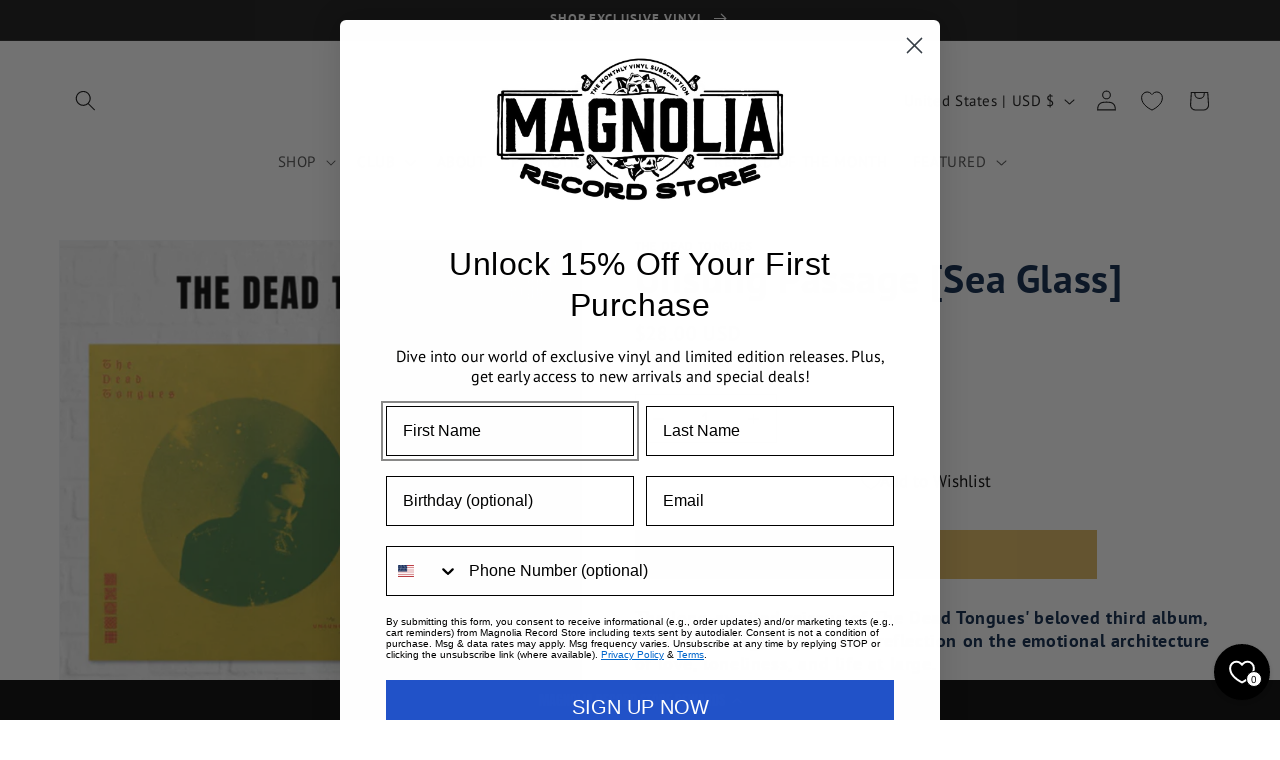

--- FILE ---
content_type: text/css
request_url: https://cdn-widgetsrepository.yotpo.com/web-fonts/css/pt_sans/v1/pt_sans_400.css
body_size: 182
content:
/* cyrillic-ext */
@font-face {
  font-family: 'PT Sans';
  font-style: normal;
  font-weight: 400;
  font-display: swap;
  src: url(https://cdn-widgetsrepository.yotpo.com/web-fonts/ptsans/v17/ptsans-v17-cyrillic-ext-normal-400.woff2) format('woff2'),
       url(https://cdn-widgetsrepository.yotpo.com/web-fonts/ptsans/v17/ptsans-v17-cyrillic-cyrillic-ext-latin-latin-ext-normal-400.woff) format('woff');
  unicode-range: U+0460-052F, U+1C80-1C88, U+20B4, U+2DE0-2DFF, U+A640-A69F, U+FE2E-FE2F;
}
/* cyrillic */
@font-face {
  font-family: 'PT Sans';
  font-style: normal;
  font-weight: 400;
  font-display: swap;
  src: url(https://cdn-widgetsrepository.yotpo.com/web-fonts/ptsans/v17/ptsans-v17-cyrillic-normal-400.woff2) format('woff2'),
       url(https://cdn-widgetsrepository.yotpo.com/web-fonts/ptsans/v17/ptsans-v17-cyrillic-cyrillic-ext-latin-latin-ext-normal-400.woff) format('woff');
  unicode-range: U+0301, U+0400-045F, U+0490-0491, U+04B0-04B1, U+2116;
}
/* latin-ext */
@font-face {
  font-family: 'PT Sans';
  font-style: normal;
  font-weight: 400;
  font-display: swap;
  src: url(https://cdn-widgetsrepository.yotpo.com/web-fonts/ptsans/v17/ptsans-v17-latin-ext-normal-400.woff2) format('woff2'),
       url(https://cdn-widgetsrepository.yotpo.com/web-fonts/ptsans/v17/ptsans-v17-cyrillic-cyrillic-ext-latin-latin-ext-normal-400.woff) format('woff');
  unicode-range: U+0100-02AF, U+0304, U+0308, U+0329, U+1E00-1E9F, U+1EF2-1EFF, U+2020, U+20A0-20AB, U+20AD-20CF, U+2113, U+2C60-2C7F, U+A720-A7FF;
}
/* latin */
@font-face {
  font-family: 'PT Sans';
  font-style: normal;
  font-weight: 400;
  font-display: swap;
  src: url(https://cdn-widgetsrepository.yotpo.com/web-fonts/ptsans/v17/ptsans-v17-latin-normal-400.woff2) format('woff2'),
       url(https://cdn-widgetsrepository.yotpo.com/web-fonts/ptsans/v17/ptsans-v17-cyrillic-cyrillic-ext-latin-latin-ext-normal-400.woff) format('woff');
  unicode-range: U+0000-00FF, U+0131, U+0152-0153, U+02BB-02BC, U+02C6, U+02DA, U+02DC, U+0304, U+0308, U+0329, U+2000-206F, U+2074, U+20AC, U+2122, U+2191, U+2193, U+2212, U+2215, U+FEFF, U+FFFD;
}


--- FILE ---
content_type: text/javascript; charset=utf-8
request_url: https://magnoliarecord.store/products/rolling-golden-holy.js
body_size: 1083
content:
{"id":6790055755894,"title":"Rolling Golden Holy [Limited Blue Galaxy]","handle":"rolling-golden-holy","description":"\u003ch3\u003e\n\u003cmeta charset=\"utf-8\"\u003e\n\u003cspan data-mce-fragment=\"1\"\u003eOn their second album as a trio, Anaïs Mitchell, Eric D. Johnson, and Josh Kaufman build fresh narratives from the fabled history of folk music.\u003c\/span\u003e\n\u003c\/h3\u003e\n\u003cp\u003e\u003cmeta charset=\"utf-8\"\u003e\u003cspan\u003eThe songs on \u003c\/span\u003e\u003cem\u003eRolling Golden Holy\u003c\/em\u003e\u003cspan\u003e trace a variety of love stories, with Mitchell and Johnson trading off leads like they do perspectives. “Gone by Fall” reflects on love that will end when the seasons change. The song’s brightly plucked guitar contrasts the sorrow ruminating at its center. Johnson takes lead vocals, while Mitchell’s soft touches add flourishes of nostalgic sweetness, as though the present were already a potent memory. “Exile” declares grandiose passions in an effort to win back a lover. Johnson’s and Mitchell’s voices plait in and around one another. “You know I’d fly right into the eye of the hurricane for you,” they sing against a fluttering banjo, while Mike Lewis’ bass and JT Bates’ drums juxtapose that soaring interplay with a grounded heft.\u003c\/span\u003e\u003c\/p\u003e\n\u003cp\u003e— \u003ca href=\"https:\/\/pitchfork.com\/reviews\/albums\/bonny-light-horseman-rolling-golden-holy\/\"\u003ePitchfork\u003c\/a\u003e\u003c\/p\u003e\n\u003cp\u003e \u003c\/p\u003e\n\u003ciframe loading=\"lazy\" height=\"380\" width=\"100%\" src=\"https:\/\/open.spotify.com\/embed\/album\/43mr98g3RoWlC3jyxAKf5I?utm_source=generator\" style=\"border-radius: 12px;\" allow=\"autoplay; clipboard-write; encrypted-media; fullscreen; picture-in-picture\" allowfullscreen=\"\" frameborder=\"0\"\u003e\u003c\/iframe\u003e","published_at":"2024-12-06T01:10:21-06:00","created_at":"2022-10-11T11:29:36-05:00","vendor":"Bonny Light Horseman","type":"Vinyl","tags":["Americana","Country","Country Rock","Folk","Folk Rock","Rock"],"price":2800,"price_min":2800,"price_max":2800,"available":false,"price_varies":false,"compare_at_price":null,"compare_at_price_min":0,"compare_at_price_max":0,"compare_at_price_varies":false,"variants":[{"id":39866558808182,"title":"Default Title","option1":"Default Title","option2":null,"option3":null,"sku":"lp-bon-rgh","requires_shipping":true,"taxable":true,"featured_image":null,"available":false,"name":"Rolling Golden Holy [Limited Blue Galaxy]","public_title":null,"options":["Default Title"],"price":2800,"weight":907,"compare_at_price":null,"inventory_management":"shopify","barcode":"617308025774","quantity_rule":{"min":1,"max":null,"increment":1},"quantity_price_breaks":[],"requires_selling_plan":false,"selling_plan_allocations":[]}],"images":["\/\/cdn.shopify.com\/s\/files\/1\/2569\/1448\/files\/mags-artistnametemplate_51_8d759027-1d46-48a3-a54f-c663cbcd7290.png?v=1705349841","\/\/cdn.shopify.com\/s\/files\/1\/2569\/1448\/products\/rollinggoldenblue.png?v=1705349841","\/\/cdn.shopify.com\/s\/files\/1\/2569\/1448\/products\/bonnylightoglden.jpg?v=1705349841"],"featured_image":"\/\/cdn.shopify.com\/s\/files\/1\/2569\/1448\/files\/mags-artistnametemplate_51_8d759027-1d46-48a3-a54f-c663cbcd7290.png?v=1705349841","options":[{"name":"Title","position":1,"values":["Default Title"]}],"url":"\/products\/rolling-golden-holy","media":[{"alt":null,"id":23593749282934,"position":1,"preview_image":{"aspect_ratio":1.0,"height":1080,"width":1080,"src":"https:\/\/cdn.shopify.com\/s\/files\/1\/2569\/1448\/files\/mags-artistnametemplate_51_8d759027-1d46-48a3-a54f-c663cbcd7290.png?v=1705349841"},"aspect_ratio":1.0,"height":1080,"media_type":"image","src":"https:\/\/cdn.shopify.com\/s\/files\/1\/2569\/1448\/files\/mags-artistnametemplate_51_8d759027-1d46-48a3-a54f-c663cbcd7290.png?v=1705349841","width":1080},{"alt":null,"id":22332133507190,"position":2,"preview_image":{"aspect_ratio":1.0,"height":648,"width":648,"src":"https:\/\/cdn.shopify.com\/s\/files\/1\/2569\/1448\/products\/rollinggoldenblue.png?v=1705349841"},"aspect_ratio":1.0,"height":648,"media_type":"image","src":"https:\/\/cdn.shopify.com\/s\/files\/1\/2569\/1448\/products\/rollinggoldenblue.png?v=1705349841","width":648},{"alt":null,"id":22326175301750,"position":3,"preview_image":{"aspect_ratio":1.0,"height":500,"width":500,"src":"https:\/\/cdn.shopify.com\/s\/files\/1\/2569\/1448\/products\/bonnylightoglden.jpg?v=1705349841"},"aspect_ratio":1.0,"height":500,"media_type":"image","src":"https:\/\/cdn.shopify.com\/s\/files\/1\/2569\/1448\/products\/bonnylightoglden.jpg?v=1705349841","width":500}],"requires_selling_plan":false,"selling_plan_groups":[]}

--- FILE ---
content_type: application/javascript; charset=utf-8
request_url: https://cdn-widgetsrepository.yotpo.com/v1/loader/eXfAaXsz5pAdm5E9jr5Khw
body_size: 24135
content:

if (typeof (window) !== 'undefined' && window.performance && window.performance.mark) {
  window.performance.mark('yotpo:loader:loaded');
}
var yotpoWidgetsContainer = yotpoWidgetsContainer || { guids: {} };
(function(){
    var guid = "eXfAaXsz5pAdm5E9jr5Khw";
    var loader = {
        loadDep: function (link, onLoad, strategy) {
            var script = document.createElement('script');
            script.onload = onLoad || function(){};
            script.src = link;
            if (strategy === 'defer') {
                script.defer = true;
            } else if (strategy === 'async') {
                script.async = true;
            }
            script.setAttribute("type", "text/javascript");
            script.setAttribute("charset", "utf-8");
            document.head.appendChild(script);
        },
        config: {
            data: {
                guid: guid
            },
            widgets: {
            
                "486618": {
                    instanceId: "486618",
                    instanceVersionId: "200168071",
                    templateAssetUrl: "https://cdn-widgetsrepository.yotpo.com/widget-assets/widget-customer-preview/app.v0.2.6-6145.js",
                    cssOverrideAssetUrl: "",
                    customizationCssUrl: "",
                    customizations: {
                      "view-background-color": "transparent",
                      "view-primary-color": "#2e4f7c",
                      "view-primary-font": "Nunito Sans@700|https://cdn-widgetsrepository.yotpo.com/web-fonts/css/nunito_sans/v1/nunito_sans_700.css",
                      "view-text-color": "#202020",
                      "welcome-text": "Good morning"
                    },
                    staticContent: {
                      "currency": "USD",
                      "hideIfMatchingQueryParam": [
                        "oseid"
                      ],
                      "isHidden": true,
                      "platformName": "shopify",
                      "selfExecutable": true,
                      "storeId": "T9Gt9ETMQ3EbaFuj9N6pUVqfPbB84aS1atAdq4Pj",
                      "storeLoginUrl": "http://magnoliarecord.store/account/login",
                      "storeRegistrationUrl": "http://magnoliarecord.store/account/register",
                      "storeRewardsPageUrl": "http://magnoliarecord.store/pages/rewards",
                      "urlMatch": "^(?!.*\\.yotpo\\.com).*$"
                    },
                    className: "CustomerPreview",
                    dependencyGroupId: null
                },
            
                "339485": {
                    instanceId: "339485",
                    instanceVersionId: "466748202",
                    templateAssetUrl: "https://cdn-widgetsrepository.yotpo.com/widget-assets/widget-loyalty-floater/app.v0.40.0-7482.js",
                    cssOverrideAssetUrl: "",
                    customizationCssUrl: "",
                    customizations: {
                      "banner-background-color": "rgba(0,0,0,1)",
                      "banner-height": "low",
                      "banner-logged-in-text": "YOU HAVE {{point_balance}} POINTS",
                      "banner-logged-out-text": "MAGNOLIA RECORD STORE REWARDS",
                      "banner-point-balance-font-size": "14px",
                      "banner-position": "footer",
                      "banner-text-color": "#FFFFFFFF",
                      "banner-text-font-size": "14px",
                      "button-type": "rounded_filled_rectangle",
                      "confirmation-no-button-type": "borderless",
                      "confirmation-no-text": "CANCEL",
                      "confirmation-text": "Redeem reward?",
                      "confirmation-yes-text": "REDEEM",
                      "coupon-copied-text": "COPIED",
                      "coupon-headline-font-size": "16px",
                      "coupon-headline-text": "You’ve got {{reward}}! 🎉",
                      "coupon-instructions-text": "Copy the code to apply it at checkout. We’ve also sent it to your email.",
                      "coupon-texts-font-size": "14px",
                      "drawer-action-color": "rgba(255,255,255,0)",
                      "drawer-background-color": "rgba(255,255,255,1)",
                      "drawer-customer-first-name": "{{customer_first_name}}",
                      "drawer-logged-in-headline-text-font-size": "20px",
                      "drawer-logged-out-headline-text": "💰 Earn {{points_amount}} points for every $1 you spend",
                      "drawer-logged-out-headline-text-font-size": "16px",
                      "drawer-point-balance-text": "{{point_balance}} points",
                      "drawer-sign-in-text-font-size": "14px",
                      "drawer-sign-up-subtitle-text-font-size": "14px",
                      "drawer-sign-up-title-text-font-size": "16px",
                      "drawer-subtitles-color": "rgba(2,0,0,0)",
                      "insufficient-points-text": "Not enough points",
                      "logged-out-headline-text-font-size": "16px",
                      "missing-points-text": "⚡ You're {{points_amount}} points away!",
                      "points-cost-suffix-text": "points",
                      "points-cost-text": "{{points}} points",
                      "primary-font-name-and-url": "Anton@400|https://cdn-widgetsrepository.yotpo.com/web-fonts/css/anton/v1/anton_400.css",
                      "redeem-text": "GET REWARD",
                      "secondary-font-name-and-url": "PT Sans@400|https://cdn-widgetsrepository.yotpo.com/web-fonts/css/pt_sans/v1/pt_sans_400.css",
                      "show-less-redemptions-text": "See less",
                      "show-more-redemptions-text": "See more rewards",
                      "sign-in-link-text": "Log in",
                      "sign-in-text": "Already a member?",
                      "sign-up-subtitle-text": "Earn {{create_account_reward}}",
                      "sign-up-title-text": "Join now"
                    },
                    staticContent: {
                      "cssEditorEnabled": true,
                      "isShopifyNewAccountsVersion": true,
                      "merchantId": "75780",
                      "platformName": "shopify",
                      "selfExecutable": true,
                      "storeId": "T9Gt9ETMQ3EbaFuj9N6pUVqfPbB84aS1atAdq4Pj",
                      "storeLoginUrl": "//magnoliarecord.store/account/login",
                      "storeRegistrationUrl": "//magnoliarecord.store/account/register",
                      "urlMatch": "^((?![^\\w]yotpo.com|[0-9]+\\/checkouts\\/).)*$"
                    },
                    className: "LoyaltyFloaterWidget",
                    dependencyGroupId: null
                },
            
                "35922": {
                    instanceId: "35922",
                    instanceVersionId: "32806621",
                    templateAssetUrl: "https://cdn-widgetsrepository.yotpo.com/widget-assets/widget-referral-widget/app.v1.8.1-4652.js",
                    cssOverrideAssetUrl: "",
                    customizationCssUrl: "",
                    customizations: {
                      "background-color": "rgba(60,153,165,1)",
                      "background-image-url": "https://cdn-widget-assets.yotpo.com/static_assets/eXfAaXsz5pAdm5E9jr5Khw/images/image_2021_03_09_01_35_43_539",
                      "customer-email-view-button-text": "Next",
                      "customer-email-view-description": "Give your friends $5 off on their first order of $30+ and get $5 for each successful referral.",
                      "customer-email-view-header": "Refer a Friend",
                      "customer-email-view-title": "Give $5, Get $5",
                      "default-toggle": true,
                      "description-color": "rgba( 55, 51, 48, 1 )",
                      "description-font-size": "20px",
                      "final-view-button-text": "REFER MORE FRIENDS",
                      "final-view-description": "Remind your friends to check their emails",
                      "final-view-error-description": "We were unable to send the referral link",
                      "final-view-error-text": "GO BACK",
                      "final-view-error-title": "SOMETHING WENT WRONG",
                      "final-view-title": "THANKS FOR REFERRING",
                      "fonts-primary-font-name-and-url": "Montserrat@600|https://fonts.googleapis.com/css?family=Montserrat:600\u0026display=swap",
                      "fonts-secondary-font-name-and-url": "Nunito Sans@400|https://fonts.googleapis.com/css?family=Nunito+Sans:400\u0026display=swap",
                      "header-color": "rgba(0,0,0,1)",
                      "header-font-size": "28px",
                      "headline-color": "rgba(0,0,0,1)",
                      "main-share-option-desktop": "main_share_email",
                      "main-share-option-mobile": "main_share_sms",
                      "next-button-background-color": "rgba(225,166,187,1)",
                      "next-button-font-size": "18px",
                      "next-button-size": "small",
                      "next-button-text-color": "rgba(255,255,255,1)",
                      "next-button-type": "filled_rectangle",
                      "referral-history-completed-points-text": "{{points}} POINTS",
                      "referral-history-completed-status-type": "text",
                      "referral-history-confirmed-status": "COMPLETED",
                      "referral-history-pending-status": "PENDING",
                      "referral-history-redeem-text": "To redeem your points, simply apply your discount at checkout.",
                      "referral-history-sumup-line-points-text": "{{points}} POINTS",
                      "referral-history-sumup-line-text": "Your Rewards",
                      "referral-views-button-text": "Send",
                      "referral-views-copy-link-button-text": "COPY LINK",
                      "referral-views-description": "Give your friends $5 off on their first order of $30+ and get $5 for each successful referral.",
                      "referral-views-email-share-body": "How does a discount off your first order at {{company_name}} sound? Use the link below and once you've shopped, I'll get a reward too.\n{{referral_link}}",
                      "referral-views-email-share-subject": "Discount to a Store You'll Love!",
                      "referral-views-email-share-type": "marketing_email",
                      "referral-views-header": "Refer a Friend",
                      "referral-views-personal-email-button-text": "SEND VIA MY EMAIL",
                      "referral-views-sms-button-text": "SEND VIA SMS",
                      "referral-views-title": "Give $5, Get $5",
                      "referral-views-whatsapp-button-text": "SEND VIA WHATSAPP",
                      "share-allow-copy-link": true,
                      "share-allow-email": true,
                      "share-allow-facebook": true,
                      "share-allow-sms": true,
                      "share-allow-twitter": true,
                      "share-allow-whatsapp": true,
                      "share-facebook-description": "You’ll love {{company_name}} as much as I do",
                      "share-facebook-header": "Earn A Discount When You Shop Today!",
                      "share-facebook-image-url": "",
                      "share-icons-color": "black",
                      "share-settings-copyLink": true,
                      "share-settings-default-checkbox": true,
                      "share-settings-default-mobile-checkbox": true,
                      "share-settings-email": true,
                      "share-settings-facebook": true,
                      "share-settings-fbMessenger": true,
                      "share-settings-mobile-copyLink": true,
                      "share-settings-mobile-email": true,
                      "share-settings-mobile-facebook": true,
                      "share-settings-mobile-fbMessenger": true,
                      "share-settings-mobile-sms": true,
                      "share-settings-mobile-twitter": true,
                      "share-settings-mobile-whatsapp": true,
                      "share-settings-twitter": true,
                      "share-settings-whatsapp": true,
                      "share-sms-message": "I love {{company_name}}! Shop through my link to get a reward {{referral_link}}",
                      "share-twitter-message": "These guys are great! Get a discount using my link: ",
                      "share-whatsapp-message": "I love {{company_name}}! Shop through my link to get a reward {{referral_link}}",
                      "tab-size": "medium",
                      "tab-type": "lower_line",
                      "tab-view-primary-tab-text": "Refer a Friend",
                      "tab-view-secondary-tab-text": "Your Referrals",
                      "tile-color": "rgba( 255, 255, 255, 1 )",
                      "title-color": "rgba(0,0,0,1)",
                      "title-font-size": "36px",
                      "view-exit-intent-enabled": false,
                      "view-exit-intent-mobile-timeout-ms": 10000,
                      "view-is-popup": false,
                      "view-layout": "centered",
                      "view-popup-delay-ms": 0,
                      "view-show-popup-on-exit": false,
                      "view-show-referral-history": "true",
                      "view-table-rectangular-dark-pending-color": "rgba( 0, 0, 0, 0.6 )",
                      "view-table-rectangular-light-pending-color": "#FFFFFF",
                      "view-table-selected-color": "rgba(0,0,0,1)",
                      "view-table-theme": "light",
                      "view-table-type": "lines",
                      "wadmin-text-and-share-choose-sreen": "step_2"
                    },
                    staticContent: {
                      "companyName": "Magnolia Record Club",
                      "cssEditorEnabled": "true",
                      "currency": "USD",
                      "hasPrimaryFontsFeature": true,
                      "isMultiCurrencyEnabled": false,
                      "merchantId": "75780",
                      "migrateTabColorToBackground": true,
                      "platformName": "shopify",
                      "referralHistoryEnabled": true,
                      "referralHost": "http://rwrd.io"
                    },
                    className: "ReferralWidget",
                    dependencyGroupId: 2
                },
            
                "35921": {
                    instanceId: "35921",
                    instanceVersionId: "344287613",
                    templateAssetUrl: "https://cdn-widgetsrepository.yotpo.com/widget-assets/widget-coupons-redemption/app.v0.6.2-5198.js",
                    cssOverrideAssetUrl: "",
                    customizationCssUrl: "",
                    customizations: {
                      "confirmation-step-cancel-option": "NO",
                      "confirmation-step-confirm-option": "YES",
                      "confirmation-step-title": "ARE YOU SURE?",
                      "coupon-background-type": "no-background",
                      "coupon-code-copied-message-body": "Thank you for redeeming your points. Please paste the code at checkout.",
                      "coupon-code-copied-message-color": "#707997",
                      "coupon-code-copied-message-title": "COPIED",
                      "coupons-redemption-description": "Redeeming your points is easy! Click Redeem My Points and copy \u0026 paste your code at checkout.",
                      "coupons-redemption-headline": "How to use your points",
                      "coupons-redemption-rule": "100 points equals $10.00",
                      "description-color": "#666d8b",
                      "description-font-size": "20",
                      "disabled-outline-button-color": "#929292",
                      "discount-bigger-than-subscription-cost-text": "Your next subscription is lower than the redemption amount",
                      "donate-button-text": "DONATE",
                      "donation-success-message-body": "Thank you for donating ${{donation_amount}} to {{company_name}}",
                      "donation-success-message-color": "#707997",
                      "donation-success-message-title": "SUCCESS",
                      "error-message-color": "#f04860",
                      "error-message-title": "",
                      "headline-color": "rgba(0,0,0,1)",
                      "headline-font-size": "36",
                      "login-button-color": "rgba(225,166,187,1)",
                      "login-button-text": "REDEEM MY POINTS",
                      "login-button-text-color": "white",
                      "login-button-type": "filled_rectangle",
                      "message-font-size": "14",
                      "missing-points-amount-text": "You don't have enough points to redeem",
                      "next-subscription-headline-text": "NEXT ORDER",
                      "next-subscription-subtitle-text": "{{product_name}} {{next_order_amount}}",
                      "no-subscription-subtitle-text": "No ongoing subscriptions",
                      "point-balance-text": "You have {{current_point_balance}} points",
                      "points-balance-color": "#011247",
                      "points-balance-font-size": "20",
                      "points-balance-number-color": "#93a1eb",
                      "primary-font-name-and-url": "Montserrat@600|https://fonts.googleapis.com/css?family=Montserrat:600\u0026display=swap",
                      "redeem-button-color": "#556DD8",
                      "redeem-button-text": "REDEEM",
                      "redeem-button-text-color": "white",
                      "redeem-button-type": "filled_rectangle",
                      "redemption-387085-displayname": "$5 Off",
                      "redemption-387085-settings-button-color": "#556DD8",
                      "redemption-387085-settings-button-text": "REDEEM",
                      "redemption-387085-settings-button-text-color": "white",
                      "redemption-387085-settings-button-type": "filled_rectangle",
                      "redemption-387085-settings-call-to-action-button-text": "REDEEM",
                      "redemption-387085-settings-cost": 100,
                      "redemption-387085-settings-cost-color": "#666d8b",
                      "redemption-387085-settings-cost-font-size": "20",
                      "redemption-387085-settings-cost-text": "{{points}} POINTS",
                      "redemption-387085-settings-coupon-cost-font-size": "15",
                      "redemption-387085-settings-coupon-reward-font-size": "29",
                      "redemption-387085-settings-discount-amount-cents": 500,
                      "redemption-387085-settings-discount-type": "fixed_amount",
                      "redemption-387085-settings-reward": "$5 Off",
                      "redemption-387085-settings-reward-color": "#011247",
                      "redemption-387085-settings-reward-font-size": "30",
                      "redemption-387085-settings-success-message-text": "Discount Applied",
                      "redemption-387086-displayname": "$10 Off",
                      "redemption-387086-settings-button-color": "#556DD8",
                      "redemption-387086-settings-button-text": "REDEEM",
                      "redemption-387086-settings-button-text-color": "white",
                      "redemption-387086-settings-button-type": "filled_rectangle",
                      "redemption-387086-settings-call-to-action-button-text": "REDEEM",
                      "redemption-387086-settings-cost": 200,
                      "redemption-387086-settings-cost-color": "#666d8b",
                      "redemption-387086-settings-cost-font-size": "20",
                      "redemption-387086-settings-cost-text": "{{points}} POINTS",
                      "redemption-387086-settings-coupon-cost-font-size": "15",
                      "redemption-387086-settings-coupon-reward-font-size": "29",
                      "redemption-387086-settings-discount-amount-cents": 1000,
                      "redemption-387086-settings-discount-type": "fixed_amount",
                      "redemption-387086-settings-reward": "$10 Off",
                      "redemption-387086-settings-reward-color": "#011247",
                      "redemption-387086-settings-reward-font-size": "30",
                      "redemption-387086-settings-success-message-text": "Discount Applied",
                      "redemption-387087-displayname": "$15 Off",
                      "redemption-387087-settings-button-color": "#556DD8",
                      "redemption-387087-settings-button-text": "REDEEM",
                      "redemption-387087-settings-button-text-color": "white",
                      "redemption-387087-settings-button-type": "filled_rectangle",
                      "redemption-387087-settings-call-to-action-button-text": "REDEEM",
                      "redemption-387087-settings-cost": 300,
                      "redemption-387087-settings-cost-color": "#666d8b",
                      "redemption-387087-settings-cost-font-size": "20",
                      "redemption-387087-settings-cost-text": "{{points}} POINTS",
                      "redemption-387087-settings-coupon-cost-font-size": "15",
                      "redemption-387087-settings-coupon-reward-font-size": "29",
                      "redemption-387087-settings-discount-amount-cents": 1500,
                      "redemption-387087-settings-discount-type": "fixed_amount",
                      "redemption-387087-settings-reward": "$15 Off",
                      "redemption-387087-settings-reward-color": "#011247",
                      "redemption-387087-settings-reward-font-size": "30",
                      "redemption-387087-settings-success-message-text": "Discount Applied",
                      "redemption-387088-displayname": "$20 Off",
                      "redemption-387088-settings-button-color": "#556DD8",
                      "redemption-387088-settings-button-text": "REDEEM",
                      "redemption-387088-settings-button-text-color": "white",
                      "redemption-387088-settings-button-type": "filled_rectangle",
                      "redemption-387088-settings-call-to-action-button-text": "REDEEM",
                      "redemption-387088-settings-cost": 400,
                      "redemption-387088-settings-cost-color": "#666d8b",
                      "redemption-387088-settings-cost-font-size": "20",
                      "redemption-387088-settings-cost-text": "{{points}} POINTS",
                      "redemption-387088-settings-coupon-cost-font-size": "15",
                      "redemption-387088-settings-coupon-reward-font-size": "29",
                      "redemption-387088-settings-discount-amount-cents": 2000,
                      "redemption-387088-settings-discount-type": "fixed_amount",
                      "redemption-387088-settings-reward": "$20 Off",
                      "redemption-387088-settings-reward-color": "#011247",
                      "redemption-387088-settings-reward-font-size": "30",
                      "redemption-387088-settings-success-message-text": "Discount Applied",
                      "rule-border-color": "#bccdfe",
                      "rule-color": "#061153",
                      "rule-font-size": "18",
                      "secondary-font-name-and-url": "Nunito Sans@400|https://fonts.googleapis.com/css?family=Nunito+Sans\u0026display=swap",
                      "selected-extensions": [
                        "387085",
                        "387086",
                        "387087",
                        "387088"
                      ],
                      "selected-redemptions-modes": "regular",
                      "subscription-coupon-applied-message-body": "The discount was applied to your upcoming subscription order. You’ll be able to get another discount once the next order is processed.",
                      "subscription-coupon-applied-message-color": "#707997",
                      "subscription-coupon-applied-message-title": "",
                      "subscription-divider-color": "#c2cdf4",
                      "subscription-headline-color": "#666d8b",
                      "subscription-headline-font-size": "20",
                      "subscription-points-headline-text": "YOUR POINT BALANCE",
                      "subscription-points-subtitle-text": "{{current_point_balance}} Points",
                      "subscription-redemptions-description": "Choose a discount option that will automatically apply to your next subscription order.",
                      "subscription-redemptions-headline": "Redeem for Subscription Discount",
                      "subscription-subtitle-color": "#768cdc",
                      "subscription-subtitle-font-size": "20",
                      "view-layout": "full-layout"
                    },
                    staticContent: {
                      "cssEditorEnabled": "true",
                      "currency": "USD",
                      "isMultiCurrencyEnabled": false,
                      "isShopifyNewAccountsVersion": true,
                      "merchantId": "75780",
                      "platformName": "shopify",
                      "storeId": "T9Gt9ETMQ3EbaFuj9N6pUVqfPbB84aS1atAdq4Pj",
                      "storeLoginUrl": "/account/login",
                      "subunitsPerUnit": 100
                    },
                    className: "CouponsRedemptionWidget",
                    dependencyGroupId: 2
                },
            
                "35920": {
                    instanceId: "35920",
                    instanceVersionId: "318624655",
                    templateAssetUrl: "https://cdn-widgetsrepository.yotpo.com/widget-assets/widget-vip-tiers/app.v1.2.3-4884.js",
                    cssOverrideAssetUrl: "",
                    customizationCssUrl: "",
                    customizations: {
                      "benefits-font-size": "18px",
                      "benefits-icon-color": "rgba(225,166,187,1)",
                      "benefits-icon-type": "default",
                      "benefits-text-color": "rgba(0,0,0,1)",
                      "card-background-border-color": "#C9CDD9",
                      "card-background-color": "#FFFFFF",
                      "card-background-shadow": "true",
                      "card-separator-color": "#AAAAAA",
                      "card-separator-type": "default",
                      "current-status-bg-color": "#FFFFFF",
                      "current-status-tag": "true",
                      "current-status-text": "Current Status",
                      "current-status-text-color": "#000000",
                      "current-tier-border-color": "#727898",
                      "grid-lines-color": "#ACB5D4",
                      "headline-color": "rgba(0,0,0,1)",
                      "headline-font-size": "36px",
                      "headline-text-color": "rgba(0,0,0,1)",
                      "layout": "card",
                      "primary-font-name-and-url": "Montserrat@600|https://fonts.googleapis.com/css?family=Montserrat:600\u0026display=swap",
                      "progress-bar-current-status": "{{amount_spent}} Spent",
                      "progress-bar-enabled": "false",
                      "progress-bar-headline-font-size": "14px",
                      "progress-bar-primary-color": "#011247",
                      "progress-bar-secondary-color": "#768cdc",
                      "progress-bar-summary-current": "You have {{current_vip_tier_name}} through the next earning period.",
                      "progress-bar-summary-font-size": "14px",
                      "progress-bar-summary-maintain": "Spend {{spend_needed}} by {{tier_expiration_date}} to maintain {{current_vip_tier_name}}",
                      "progress-bar-summary-next": "Spend {{spend_needed}} by {{tier_expiration_date}} to unlock {{next_vip_tier_name}}.",
                      "progress-bar-tier-status": "Tier Status",
                      "progress-bar-you": "YOU",
                      "secondary-font-name-and-url": "Montserrat@500|https://fonts.googleapis.com/css?family=Montserrat:500\u0026display=swap",
                      "selected-extensions": [
                        "5453",
                        "5454",
                        "143928"
                      ],
                      "show-less-text": "- Show Less",
                      "show-more-text": "+ Show More",
                      "tier-spacing": "big",
                      "tiers-143928-design-header-bg-color": "#FFFFFF",
                      "tiers-143928-design-icon-fill-color": "rgba(195,125,56,1)",
                      "tiers-143928-design-icon-type": "default",
                      "tiers-143928-design-icon-url": "",
                      "tiers-143928-design-include-header-bg": "false",
                      "tiers-143928-design-name-font-size": "22px",
                      "tiers-143928-design-name-text-color": "rgba(0,0,0,1)",
                      "tiers-143928-design-threshold-font-size": "18px",
                      "tiers-143928-design-threshold-text-color": "rgba(0,0,0,1)",
                      "tiers-143928-text-benefits": "1x Point Multiplier",
                      "tiers-143928-text-name": "Bronze",
                      "tiers-143928-text-rank": "0",
                      "tiers-143928-text-threshold": "",
                      "tiers-5453-design-header-bg-color": "#FFFFFF",
                      "tiers-5453-design-icon-fill-color": "rgba(210,210,210,1)",
                      "tiers-5453-design-icon-type": "default",
                      "tiers-5453-design-icon-url": "",
                      "tiers-5453-design-include-header-bg": "false",
                      "tiers-5453-design-name-font-size": "22px",
                      "tiers-5453-design-name-text-color": "rgba(0,0,0,1)",
                      "tiers-5453-design-threshold-font-size": "18px",
                      "tiers-5453-design-threshold-text-color": "rgba(0,0,0,1)",
                      "tiers-5453-text-benefits": "1.25x Point Multiplier||Merchandise Giveaways",
                      "tiers-5453-text-name": "Silver ",
                      "tiers-5453-text-rank": 1,
                      "tiers-5453-text-threshold": "Spend {{amount_spent}}",
                      "tiers-5454-design-header-bg-color": "#FFFFFF",
                      "tiers-5454-design-icon-fill-color": "rgba(223,188,22,1)",
                      "tiers-5454-design-icon-type": "default",
                      "tiers-5454-design-icon-url": "",
                      "tiers-5454-design-include-header-bg": "false",
                      "tiers-5454-design-name-font-size": "22px",
                      "tiers-5454-design-name-text-color": "rgba(0,0,0,1)",
                      "tiers-5454-design-threshold-font-size": "18px",
                      "tiers-5454-design-threshold-text-color": "rgba(0,0,0,1)",
                      "tiers-5454-text-benefits": "1.5x Point Multiplier||Merchandise Giveaways||Exclusive Offers",
                      "tiers-5454-text-name": "Gold",
                      "tiers-5454-text-rank": 2,
                      "tiers-5454-text-threshold": "Spend {{amount_spent}}",
                      "widget-background-color": "#f5f5f5",
                      "widget-headline": "The VIP Tiers"
                    },
                    staticContent: {
                      "cssEditorEnabled": "true",
                      "currency": "USD",
                      "isMultiCurrencyEnabled": false,
                      "merchantId": "75780",
                      "platformName": "shopify",
                      "storeId": "T9Gt9ETMQ3EbaFuj9N6pUVqfPbB84aS1atAdq4Pj"
                    },
                    className: "VipTiersWidget",
                    dependencyGroupId: 2
                },
            
                "35919": {
                    instanceId: "35919",
                    instanceVersionId: "344287611",
                    templateAssetUrl: "https://cdn-widgetsrepository.yotpo.com/widget-assets/widget-loyalty-campaigns/app.v0.13.0-4770.js",
                    cssOverrideAssetUrl: "",
                    customizationCssUrl: "",
                    customizations: {
                      "campaign-description-font-color": "#4e5772",
                      "campaign-description-size": "18px",
                      "campaign-item-643567-background-color": "rgba(225,166,187,1)",
                      "campaign-item-643567-background-image-color-overlay": "rgba(0, 0, 0, .4)",
                      "campaign-item-643567-background-type": "color",
                      "campaign-item-643567-border-color": "rgba(255,255,255,1)",
                      "campaign-item-643567-description-font-color": "rgba(255,255,255,1)",
                      "campaign-item-643567-description-font-size": "18",
                      "campaign-item-643567-hover-view-tile-message": "Earn 25 points when you create an account.",
                      "campaign-item-643567-icon-color": "rgba(255,255,255,1)",
                      "campaign-item-643567-icon-type": "defaultIcon",
                      "campaign-item-643567-tile-description": "Create an account",
                      "campaign-item-643567-tile-reward": "25 Points",
                      "campaign-item-643567-title-font-color": "rgba(255,255,255,1)",
                      "campaign-item-643567-title-font-size": "27",
                      "campaign-item-643567-type": "CreateAccountCampaign",
                      "campaign-item-643568-action-tile-action-text": "Add My Birthday",
                      "campaign-item-643568-action-tile-birthday-thank-you-message": "Thanks! We're looking forward to helping you celebrate :)",
                      "campaign-item-643568-action-tile-message-text": "If your birthday is within the next 30 days, your reward will be granted in delay, up to 30 days.",
                      "campaign-item-643568-action-tile-title": "Earn 10 points on your birthday.",
                      "campaign-item-643568-background-color": "rgba(225,166,187,1)",
                      "campaign-item-643568-background-image-color-overlay": "rgba(0, 0, 0, .4)",
                      "campaign-item-643568-background-type": "color",
                      "campaign-item-643568-border-color": "rgba(255,255,255,1)",
                      "campaign-item-643568-description-font-color": "rgba(255,255,255,1)",
                      "campaign-item-643568-description-font-size": "18",
                      "campaign-item-643568-icon-color": "rgba(255,255,255,1)",
                      "campaign-item-643568-icon-type": "defaultIcon",
                      "campaign-item-643568-tile-description": "Happy Birthday",
                      "campaign-item-643568-tile-reward": "10 Points",
                      "campaign-item-643568-title-font-color": "rgba(255,255,255,1)",
                      "campaign-item-643568-title-font-size": "27",
                      "campaign-item-643568-type": "BirthdayCampaign",
                      "campaign-item-643569-background-color": "rgba(225,166,187,1)",
                      "campaign-item-643569-background-image-color-overlay": "rgba(0, 0, 0, .4)",
                      "campaign-item-643569-background-type": "color",
                      "campaign-item-643569-border-color": "rgba(255,255,255,1)",
                      "campaign-item-643569-description-font-color": "rgba(255,255,255,1)",
                      "campaign-item-643569-description-font-size": "18",
                      "campaign-item-643569-hover-view-tile-message": "Earn 1 points for every $1.00 you spend in our store",
                      "campaign-item-643569-icon-color": "rgba(255,255,255,1)",
                      "campaign-item-643569-icon-type": "defaultIcon",
                      "campaign-item-643569-tile-description": "Make a purchase",
                      "campaign-item-643569-tile-reward": "1 Point Per $1.00",
                      "campaign-item-643569-title-font-color": "rgba(255,255,255,1)",
                      "campaign-item-643569-title-font-size": "27",
                      "campaign-item-643569-type": "PointsForPurchasesCampaign",
                      "campaign-item-643573-background-color": "rgba(225,166,187,1)",
                      "campaign-item-643573-background-image-color-overlay": "rgba(0, 0, 0, .4)",
                      "campaign-item-643573-background-type": "color",
                      "campaign-item-643573-border-color": "rgba(255,255,255,1)",
                      "campaign-item-643573-description-font-color": "rgba(255,255,255,1)",
                      "campaign-item-643573-description-font-size": "18",
                      "campaign-item-643573-hover-view-tile-message": "Earn 50 points when you spend over $75 at our store",
                      "campaign-item-643573-icon-color": "rgba(255,255,255,1)",
                      "campaign-item-643573-icon-type": "defaultIcon",
                      "campaign-item-643573-tile-description": "Spend Over $75",
                      "campaign-item-643573-tile-reward": "10 Points",
                      "campaign-item-643573-title-font-color": "rgba(255,255,255,1)",
                      "campaign-item-643573-title-font-size": "27",
                      "campaign-item-643573-type": "SpendBasedCampaign",
                      "campaign-item-643574-action-tile-action-text": "Add My Anniversary",
                      "campaign-item-643574-action-tile-final-message": "Thanks! We're looking forward to helping you celebrate :)",
                      "campaign-item-643574-action-tile-message-text": "If your anniversary is within the next 30 days, your reward will be granted in delay, up to 30 days.",
                      "campaign-item-643574-action-tile-title": "Earn 25 points your anniversary",
                      "campaign-item-643574-background-color": "rgba(225,166,187,1)",
                      "campaign-item-643574-background-image-color-overlay": "rgba(0, 0, 0, .4)",
                      "campaign-item-643574-background-type": "color",
                      "campaign-item-643574-border-color": "rgba(255,255,255,1)",
                      "campaign-item-643574-description-font-color": "rgba(255,255,255,1)",
                      "campaign-item-643574-description-font-size": "18",
                      "campaign-item-643574-icon-color": "rgba(255,255,255,1)",
                      "campaign-item-643574-icon-type": "defaultIcon",
                      "campaign-item-643574-tile-description": "Happy Anniversary",
                      "campaign-item-643574-tile-reward": "25 Points",
                      "campaign-item-643574-title-font-color": "rgba(255,255,255,1)",
                      "campaign-item-643574-title-font-size": "27",
                      "campaign-item-643574-type": "AnniversaryCampaign",
                      "campaign-item-643575-action-tile-action-text": "Share on Facebook",
                      "campaign-item-643575-action-tile-title": "Earn 10 points when you share us on Facebook",
                      "campaign-item-643575-background-color": "rgba(225,166,187,1)",
                      "campaign-item-643575-background-image-color-overlay": "rgba(0, 0, 0, .4)",
                      "campaign-item-643575-background-type": "color",
                      "campaign-item-643575-border-color": "rgba(255,255,255,1)",
                      "campaign-item-643575-description-font-color": "rgba(255,255,255,1)",
                      "campaign-item-643575-description-font-size": "18",
                      "campaign-item-643575-icon-color": "rgba(255,255,255,1)",
                      "campaign-item-643575-icon-type": "defaultIcon",
                      "campaign-item-643575-tile-description": "Share On Facebook",
                      "campaign-item-643575-tile-reward": "10 Points",
                      "campaign-item-643575-title-font-color": "rgba(255,255,255,1)",
                      "campaign-item-643575-title-font-size": "27",
                      "campaign-item-643575-type": "FacebookShareCampaign",
                      "campaign-item-643576-action-tile-action-text": "Follow Us",
                      "campaign-item-643576-action-tile-title": "Earn 10 points when you follow us on Instagram",
                      "campaign-item-643576-background-color": "rgba(225,166,187,1)",
                      "campaign-item-643576-background-image-color-overlay": "rgba(0, 0, 0, .4)",
                      "campaign-item-643576-background-type": "color",
                      "campaign-item-643576-border-color": "rgba(255,255,255,1)",
                      "campaign-item-643576-description-font-color": "rgba(255,255,255,1)",
                      "campaign-item-643576-description-font-size": "18",
                      "campaign-item-643576-icon-color": "rgba(255,255,255,1)",
                      "campaign-item-643576-icon-type": "defaultIcon",
                      "campaign-item-643576-tile-description": "Follow us on Instagram",
                      "campaign-item-643576-tile-reward": "10 Points",
                      "campaign-item-643576-title-font-color": "rgba(255,255,255,1)",
                      "campaign-item-643576-title-font-size": "27",
                      "campaign-item-643576-type": "InstagramFollowCampaign",
                      "campaign-title-font-color": "#011247",
                      "campaign-title-size": "27px",
                      "completed-tile-headline": "Completed",
                      "completed-tile-message": "You already completed this campaign",
                      "container-headline": "Ways to earn points",
                      "general-hover-tile-button-color": "#ffffff",
                      "general-hover-tile-button-text-color": "rgba(225,166,187,1)",
                      "general-hover-tile-button-type": "filled_rectangle",
                      "general-hover-tile-color-overlay": "rgba(195,125,150,1)",
                      "general-hover-tile-text-color": "#ffffff",
                      "headline-color": "rgba(0,0,0,1)",
                      "headline-font-color": "rgba(0,0,0,1)",
                      "headline-font-size": "36px",
                      "logged-out-is-redirect-after-login-to-current-page": "true",
                      "logged-out-message": "Already a member?",
                      "logged-out-sign-in-text": "Log in",
                      "logged-out-sign-up-text": "Sign up",
                      "main-text-font-name-and-url": "Montserrat@600|https://fonts.googleapis.com/css?family=Montserrat:600\u0026display=swap",
                      "secondary-text-font-name-and-url": "Montserrat@400|https://fonts.googleapis.com/css?family=Montserrat\u0026display=swap",
                      "selected-extensions": [
                        "643569",
                        "643573",
                        "643567",
                        "643574",
                        "643568",
                        "643575",
                        "643576"
                      ],
                      "tile-border-color": "#848ca3",
                      "tile-spacing-type": "small",
                      "tiles-background-color": "#f9faff",
                      "time-between-rewards-days": "You're eligible to participate again in *|days|* days.",
                      "time-between-rewards-hours": "You're eligible to participate again in *|hours|* hours."
                    },
                    staticContent: {
                      "companyName": "Magnolia Record Club",
                      "cssEditorEnabled": "true",
                      "currency": "USD",
                      "facebookAppId": "1647129615540489",
                      "isMultiCurrencyEnabled": false,
                      "isSegmentationsPickerEnabled": "true",
                      "isShopifyNewAccountsVersion": true,
                      "merchantId": "75780",
                      "platformName": "shopify",
                      "storeAccountLoginUrl": "//magnoliarecord.store/account/login",
                      "storeAccountRegistrationUrl": "//magnoliarecord.store/account/register",
                      "storeId": "T9Gt9ETMQ3EbaFuj9N6pUVqfPbB84aS1atAdq4Pj"
                    },
                    className: "CampaignWidget",
                    dependencyGroupId: 2
                },
            
                "35918": {
                    instanceId: "35918",
                    instanceVersionId: "344287610",
                    templateAssetUrl: "https://cdn-widgetsrepository.yotpo.com/widget-assets/widget-my-rewards/app.v0.3.3-4897.js",
                    cssOverrideAssetUrl: "",
                    customizationCssUrl: "",
                    customizations: {
                      "headline-color": "rgba(0,0,0,1)",
                      "logged-in-description-color": "rgba(86,203,219,1)",
                      "logged-in-description-font-size": "34",
                      "logged-in-description-text": "You Have {{current_point_balance}} Points",
                      "logged-in-headline-color": "rgba(0,0,0,1)",
                      "logged-in-headline-font-size": "36",
                      "logged-in-headline-text": "Hi {{first_name}}!",
                      "logged-in-primary-button-cta-type": "redemptionWidget",
                      "logged-in-primary-button-text": "REDEEM NOW",
                      "logged-in-secondary-button-text": "REWARDS HISTORY",
                      "logged-out-headline-color": "rgba(0,0,0,1)",
                      "logged-out-headline-font-size": "36",
                      "logged-out-headline-text": "How It Works",
                      "logged-out-selected-step-name": "step_1",
                      "primary-button-background-color": "rgba(86,203,219,1)",
                      "primary-button-text-color": "#ffffff",
                      "primary-button-type": "filled_rectangle",
                      "primary-font-name-and-url": "Montserrat@600|https://fonts.googleapis.com/css?family=Montserrat:600\u0026display=swap",
                      "reward-step-1-displayname": "Step 1",
                      "reward-step-1-settings-description": "Create an account and\nget 100 points.",
                      "reward-step-1-settings-description-color": "rgba(0,0,0,1)",
                      "reward-step-1-settings-description-font-size": "20",
                      "reward-step-1-settings-icon": "default",
                      "reward-step-1-settings-icon-color": "rgba(225,166,187,1)",
                      "reward-step-1-settings-title": "SIGN UP",
                      "reward-step-1-settings-title-color": "rgba(0,0,0,1)",
                      "reward-step-1-settings-title-font-size": "24",
                      "reward-step-2-displayname": "Step 2",
                      "reward-step-2-settings-description": "Earn points every time\nyou shop.",
                      "reward-step-2-settings-description-color": "rgba(0,0,0,1)",
                      "reward-step-2-settings-description-font-size": "20",
                      "reward-step-2-settings-icon": "default",
                      "reward-step-2-settings-icon-color": "rgba(225,166,187,1)",
                      "reward-step-2-settings-title": "EARN POINTS",
                      "reward-step-2-settings-title-color": "rgba(0,0,0,1)",
                      "reward-step-2-settings-title-font-size": "24",
                      "reward-step-3-displayname": "Step 3",
                      "reward-step-3-settings-description": "Redeem points for\nexclusive discounts.",
                      "reward-step-3-settings-description-color": "rgba(0,0,0,1)",
                      "reward-step-3-settings-description-font-size": "20",
                      "reward-step-3-settings-icon": "default",
                      "reward-step-3-settings-icon-color": "rgba(225,166,187,1)",
                      "reward-step-3-settings-title": "REDEEM POINTS",
                      "reward-step-3-settings-title-color": "rgba(0,0,0,1)",
                      "reward-step-3-settings-title-font-size": "24",
                      "rewards-history-approved-text": "Approved",
                      "rewards-history-background-color": "rgba(1,18,71,0.8)",
                      "rewards-history-headline-color": "#10055c",
                      "rewards-history-headline-font-size": "28",
                      "rewards-history-headline-text": "Rewards History",
                      "rewards-history-pending-text": "Pending",
                      "rewards-history-refunded-text": "Refunded",
                      "rewards-history-reversed-text": "Reversed",
                      "rewards-history-table-action-col-text": "Action",
                      "rewards-history-table-date-col-text": "Date",
                      "rewards-history-table-points-col-text": "Points",
                      "rewards-history-table-status-col-text": "Status",
                      "secondary-button-background-color": "rgba(0,0,0,1)",
                      "secondary-button-text-color": "rgba(0,0,0,1)",
                      "secondary-button-type": "rectangular_outline",
                      "secondary-font-name-and-url": "Nunito Sans@400|https://fonts.googleapis.com/css?family=Nunito+Sans:400\u0026display=swap",
                      "view-grid-points-column-color": "#7a97e8",
                      "view-grid-rectangular-background-color": "#e6ecff",
                      "view-grid-type": "rectangular"
                    },
                    staticContent: {
                      "cssEditorEnabled": "true",
                      "currency": "USD",
                      "isMultiCurrencyEnabled": false,
                      "isMultiStoreMerchant": false,
                      "isShopifyNewAccountsVersion": true,
                      "isVipTiersEnabled": true,
                      "merchantId": "75780",
                      "platformName": "shopify",
                      "storeId": "T9Gt9ETMQ3EbaFuj9N6pUVqfPbB84aS1atAdq4Pj"
                    },
                    className: "MyRewardsWidget",
                    dependencyGroupId: 2
                },
            
                "35917": {
                    instanceId: "35917",
                    instanceVersionId: "344287616",
                    templateAssetUrl: "https://cdn-widgetsrepository.yotpo.com/widget-assets/widget-hero-section/app.v0.2.1-4807.js",
                    cssOverrideAssetUrl: "",
                    customizationCssUrl: "",
                    customizations: {
                      "background-image-url": "https://cdn-widget-assets.yotpo.com/static_assets/eXfAaXsz5pAdm5E9jr5Khw/images/image_2021_03_11_00_41_19_524",
                      "description-color": "rgba(0,0,0,1)",
                      "description-font-size": 22,
                      "description-text-logged-in": "As a member you'll earn points \u0026 exclusive rewards every time you shop.",
                      "description-text-logged-out": "Become a loyalty member and earn points \u0026 exclusive rewards every time you shop.",
                      "headline-color": "rgba(0,0,0,1)",
                      "headline-font-size": 32,
                      "headline-text-logged-in": "You're in!",
                      "headline-text-logged-out": "Join our loyalty program!",
                      "login-button-color": "rgba(0,0,0,1)",
                      "login-button-text": "LOGIN",
                      "login-button-text-color": "rgba(0,0,0,1)",
                      "login-button-type": "rectangular_outline",
                      "mobile-background-image-url": "",
                      "primary-font-name-and-url": "Montserrat@600|https://fonts.googleapis.com/css?family=Montserrat:600\u0026display=swap",
                      "register-button-color": "rgba(225,166,187,1)",
                      "register-button-text": "JOIN NOW",
                      "register-button-text-color": "#ffffff",
                      "register-button-type": "filled_rectangle",
                      "secondary-font-name-and-url": "Nunito Sans@400|https://fonts.googleapis.com/css?family=Nunito+Sans:400\u0026display=swap",
                      "view-layout": "right-layout"
                    },
                    staticContent: {
                      "cssEditorEnabled": "true",
                      "isShopifyNewAccountsVersion": true,
                      "merchantId": "75780",
                      "platformName": "shopify",
                      "storeId": "T9Gt9ETMQ3EbaFuj9N6pUVqfPbB84aS1atAdq4Pj",
                      "storeLoginUrl": "//magnoliarecord.store/account/login",
                      "storeRegistrationUrl": "//magnoliarecord.store/account/register"
                    },
                    className: "HeroSectionWidget",
                    dependencyGroupId: 2
                },
            
                "35916": {
                    instanceId: "35916",
                    instanceVersionId: "353584770",
                    templateAssetUrl: "https://cdn-widgetsrepository.yotpo.com/widget-assets/widget-loyalty-page/app.v0.7.1-7312.js",
                    cssOverrideAssetUrl: "",
                    customizationCssUrl: "",
                    customizations: {
                      "headline-color": "rgba(0,0,0,1)",
                      "headline-font-size": "40",
                      "page-background-color": "",
                      "primary-font-name-and-url": "Montserrat@600|https://fonts.googleapis.com/css?family=Montserrat:600\u0026display=swap",
                      "secondary-font-name-and-url": "Nunito Sans@400|https://fonts.googleapis.com/css?family=Nunito+Sans:400\u0026display=swap",
                      "selected-widgets-ids": [
                        "35917",
                        "35918",
                        "35919",
                        "35920",
                        "35921",
                        "35922"
                      ],
                      "widget-35917-type": "HeroSectionWidget",
                      "widget-35918-type": "MyRewardsWidget",
                      "widget-35919-type": "CampaignWidget",
                      "widget-35920-type": "VipTiersWidget",
                      "widget-35921-type": "CouponsRedemptionWidget",
                      "widget-35922-type": "ReferralWidget"
                    },
                    staticContent: {
                      "platformName": "shopify",
                      "storeId": "T9Gt9ETMQ3EbaFuj9N6pUVqfPbB84aS1atAdq4Pj"
                    },
                    className: "LoyaltyPageWidget",
                    dependencyGroupId: null
                },
            
                "30500": {
                    instanceId: "30500",
                    instanceVersionId: "344287615",
                    templateAssetUrl: "https://cdn-widgetsrepository.yotpo.com/widget-assets/widget-my-rewards/app.v0.3.3-4897.js",
                    cssOverrideAssetUrl: "",
                    customizationCssUrl: "",
                    customizations: {
                      "logged-in-description-color": "#728be2",
                      "logged-in-description-font-size": "34",
                      "logged-in-description-text": "You Have {{current_point_balance}} Points",
                      "logged-in-headline-color": "#011247",
                      "logged-in-headline-font-size": "36",
                      "logged-in-headline-text": "Hi {{first_name}}!",
                      "logged-in-primary-button-cta-type": "redemptionWidget",
                      "logged-in-primary-button-text": "REDEEM NOW",
                      "logged-in-secondary-button-text": "REWARDS HISTORY",
                      "logged-out-headline-color": "#011247",
                      "logged-out-headline-font-size": "36",
                      "logged-out-headline-text": "How It Works",
                      "logged-out-selected-step-name": "step_1",
                      "primary-button-background-color": "#728be2",
                      "primary-button-text-color": "#ffffff",
                      "primary-button-type": "filled_rectangle",
                      "primary-font-name-and-url": "Montserrat@600|https://fonts.googleapis.com/css?family=Montserrat:600\u0026display=swap",
                      "reward-step-1-displayname": "Step 1",
                      "reward-step-1-settings-description": "Create an account and\nget 25 points.",
                      "reward-step-1-settings-description-color": "#666d8b",
                      "reward-step-1-settings-description-font-size": "20",
                      "reward-step-1-settings-icon": "default",
                      "reward-step-1-settings-icon-color": "#b7c6f8",
                      "reward-step-1-settings-title": "SIGN UP",
                      "reward-step-1-settings-title-color": "#011247",
                      "reward-step-1-settings-title-font-size": "24",
                      "reward-step-2-displayname": "Step 2",
                      "reward-step-2-settings-description": "Earn points every time\nyou shop.",
                      "reward-step-2-settings-description-color": "#666d8b",
                      "reward-step-2-settings-description-font-size": "20",
                      "reward-step-2-settings-icon": "default",
                      "reward-step-2-settings-icon-color": "#b7c6f8",
                      "reward-step-2-settings-title": "EARN POINTS",
                      "reward-step-2-settings-title-color": "#011247",
                      "reward-step-2-settings-title-font-size": "24",
                      "reward-step-3-displayname": "Step 3",
                      "reward-step-3-settings-description": "Redeem points for\nexclusive discounts.",
                      "reward-step-3-settings-description-color": "#666d8b",
                      "reward-step-3-settings-description-font-size": "20",
                      "reward-step-3-settings-icon": "default",
                      "reward-step-3-settings-icon-color": "#b7c6f8",
                      "reward-step-3-settings-title": "REDEEM POINTS",
                      "reward-step-3-settings-title-color": "#011247",
                      "reward-step-3-settings-title-font-size": "24",
                      "rewards-history-approved-text": "Approved",
                      "rewards-history-background-color": "rgba(225,166,187,1)",
                      "rewards-history-headline-color": "#10055c",
                      "rewards-history-headline-font-size": "28",
                      "rewards-history-headline-text": "Rewards History",
                      "rewards-history-pending-text": "Pending",
                      "rewards-history-refunded-text": "Refunded",
                      "rewards-history-reversed-text": "Reversed",
                      "rewards-history-table-action-col-text": "Action",
                      "rewards-history-table-date-col-text": "Date",
                      "rewards-history-table-points-col-text": "Points",
                      "rewards-history-table-status-col-text": "Status",
                      "secondary-button-background-color": "#768cdc",
                      "secondary-button-text-color": "#768cdc",
                      "secondary-button-type": "rectangular_outline",
                      "secondary-font-name-and-url": "Nunito Sans@400|https://fonts.googleapis.com/css?family=Nunito+Sans:400\u0026display=swap",
                      "view-grid-points-column-color": "#7a97e8",
                      "view-grid-rectangular-background-color": "#e6ecff",
                      "view-grid-type": "rectangular"
                    },
                    staticContent: {
                      "cssEditorEnabled": "true",
                      "currency": "USD",
                      "isMultiCurrencyEnabled": false,
                      "isMultiStoreMerchant": false,
                      "isShopifyNewAccountsVersion": true,
                      "isVipTiersEnabled": true,
                      "merchantId": "75780",
                      "platformName": "shopify",
                      "storeId": "T9Gt9ETMQ3EbaFuj9N6pUVqfPbB84aS1atAdq4Pj"
                    },
                    className: "MyRewardsWidget",
                    dependencyGroupId: 2
                },
            
                "29021": {
                    instanceId: "29021",
                    instanceVersionId: "24363807",
                    templateAssetUrl: "https://cdn-widgetsrepository.yotpo.com/widget-assets/widget-referral-widget/app.v1.8.1-4652.js",
                    cssOverrideAssetUrl: "",
                    customizationCssUrl: "",
                    customizations: {
                      "background-color": "rgba( 255, 255, 255, 1 )",
                      "background-image-url": "https://cdn-widget-assets.yotpo.com/static_assets/eXfAaXsz5pAdm5E9jr5Khw/images/image_2021_03_09_01_26_40_867",
                      "customer-email-view-button-text": "Next",
                      "customer-email-view-description": "Give your friends $5 off their first order of $30 or more and get $5 (in points) for each successful referral!",
                      "customer-email-view-header": "Refer a Friend",
                      "customer-email-view-title": "GIVE $5, GET $5",
                      "default-toggle": true,
                      "description-color": "rgba( 55, 51, 48, 1 )",
                      "description-font-size": "20px",
                      "final-view-button-text": "REFER MORE FRIENDS",
                      "final-view-description": "Remind your friends to check their emails",
                      "final-view-error-description": "We were unable to send the referral link",
                      "final-view-error-text": "GO BACK",
                      "final-view-error-title": "SOMETHING WENT WRONG",
                      "final-view-title": "THANKS FOR REFERRING",
                      "fonts-primary-font-name-and-url": "Montserrat@600|https://fonts.googleapis.com/css?family=Montserrat:600\u0026display=swap",
                      "fonts-secondary-font-name-and-url": "Nunito Sans@400|https://fonts.googleapis.com/css?family=Nunito+Sans:400\u0026display=swap",
                      "header-color": "rgba( 0, 0, 0, 1 )",
                      "header-font-size": "18px",
                      "main-share-option-desktop": "main_share_email",
                      "main-share-option-mobile": "main_share_sms",
                      "next-button-background-color": "rgba( 85, 131, 66, 1 )",
                      "next-button-font-size": "18px",
                      "next-button-size": "standard",
                      "next-button-text-color": "rgba( 85, 131, 66, 1 )",
                      "next-button-type": "rectangular_outline",
                      "referral-history-completed-points-text": "{{points}} POINTS",
                      "referral-history-completed-status-type": "text",
                      "referral-history-confirmed-status": "COMPLETED",
                      "referral-history-pending-status": "PENDING",
                      "referral-history-redeem-text": "To redeem your points, simply apply your discount at checkout.",
                      "referral-history-sumup-line-points-text": "{{points}} POINTS",
                      "referral-history-sumup-line-text": "Your Rewards",
                      "referral-views-button-text": "Next",
                      "referral-views-copy-link-button-text": "COPY LINK",
                      "referral-views-description": "Give your friends $5 off their first order and get $5 (in points) for each successful referral",
                      "referral-views-email-share-body": "How does a discount off your first order at {{company_name}} sound? Use the link below and once you've shopped, I'll get a reward too.\n{{referral_link}}",
                      "referral-views-email-share-subject": "Discount to a Store You'll Love!",
                      "referral-views-email-share-type": "marketing_email",
                      "referral-views-header": "Refer a Friend",
                      "referral-views-personal-email-button-text": "SEND VIA MY EMAIL",
                      "referral-views-sms-button-text": "SEND VIA SMS",
                      "referral-views-title": "GIVE $5, GET $5",
                      "referral-views-whatsapp-button-text": "SEND VIA WHATSAPP",
                      "share-allow-copy-link": true,
                      "share-allow-email": true,
                      "share-allow-facebook": true,
                      "share-allow-sms": true,
                      "share-allow-twitter": true,
                      "share-allow-whatsapp": "false",
                      "share-facebook-description": "You’ll love {{company_name}} as much as I do",
                      "share-facebook-header": "Earn A Discount When You Shop Today!",
                      "share-facebook-image-url": "",
                      "share-icons-color": "black",
                      "share-settings-copyLink": true,
                      "share-settings-default-checkbox": true,
                      "share-settings-default-mobile-checkbox": true,
                      "share-settings-email": true,
                      "share-settings-facebook": true,
                      "share-settings-fbMessenger": true,
                      "share-settings-mobile-copyLink": true,
                      "share-settings-mobile-email": true,
                      "share-settings-mobile-facebook": true,
                      "share-settings-mobile-fbMessenger": true,
                      "share-settings-mobile-sms": true,
                      "share-settings-mobile-twitter": true,
                      "share-settings-mobile-whatsapp": true,
                      "share-settings-twitter": true,
                      "share-settings-whatsapp": true,
                      "share-sms-message": "I love {{company_name}}! Shop through my link to get a reward {{referral_link}}",
                      "share-twitter-message": "These guys are great! Get a discount using my link: ",
                      "share-whatsapp-message": "I love {{company_name}}! Shop through my link to get a reward {{referral_link}}",
                      "tab-size": "medium",
                      "tab-type": "lower_line",
                      "tab-view-primary-tab-text": "Refer a Friend",
                      "tab-view-secondary-tab-text": "Your Referrals",
                      "tile-color": "rgba( 255, 255, 255, 1 )",
                      "title-color": "rgba( 55, 51, 48, 1 )",
                      "title-font-size": "36px",
                      "view-exit-intent-enabled": false,
                      "view-exit-intent-mobile-timeout-ms": 10000,
                      "view-is-popup": "false",
                      "view-popup-delay-ms": 0,
                      "view-show-popup-on-exit": false,
                      "view-show-referral-history": false,
                      "view-table-rectangular-dark-pending-color": "rgba( 0, 0, 0, 0.6 )",
                      "view-table-rectangular-light-pending-color": "#FFFFFF",
                      "view-table-selected-color": "#558342",
                      "view-table-theme": "dark",
                      "view-table-type": "rectangular",
                      "wadmin-text-and-share-choose-sreen": "step_2"
                    },
                    staticContent: {
                      "companyName": "Magnolia Record Club",
                      "cssEditorEnabled": "true",
                      "currency": "USD",
                      "hasPrimaryFontsFeature": true,
                      "isMultiCurrencyEnabled": false,
                      "merchantId": "75780",
                      "migrateTabColorToBackground": true,
                      "platformName": "shopify",
                      "referralHistoryEnabled": true,
                      "referralHost": "http://rwrd.io"
                    },
                    className: "ReferralWidget",
                    dependencyGroupId: 2
                },
            
                "25487": {
                    instanceId: "25487",
                    instanceVersionId: "344287619",
                    templateAssetUrl: "https://cdn-widgetsrepository.yotpo.com/widget-assets/widget-coupons-redemption/app.v0.6.2-5198.js",
                    cssOverrideAssetUrl: "",
                    customizationCssUrl: "",
                    customizations: {
                      "confirmation-step-cancel-option": "NO",
                      "confirmation-step-confirm-option": "YES",
                      "confirmation-step-title": "ARE YOU SURE?",
                      "coupon-background-type": "no-background",
                      "coupon-code-copied-message-body": "Thank you for redeeming your points. Please paste the code at checkout.",
                      "coupon-code-copied-message-color": "#707997",
                      "coupon-code-copied-message-title": "COPIED",
                      "coupons-redemption-description": "Redeeming your points is easy! Click Redeem My Points and copy \u0026 paste your code at checkout.",
                      "coupons-redemption-headline": "How to use your points",
                      "coupons-redemption-rule": "100 points equals $5.00",
                      "description-color": "#666d8b",
                      "description-font-size": "20",
                      "disabled-outline-button-color": "#929292",
                      "discount-bigger-than-subscription-cost-text": "Your next subscription is lower than the redemption amount",
                      "donate-button-text": "DONATE",
                      "donation-success-message-body": "Thank you for donating ${{donation_amount}} to {{company_name}}",
                      "donation-success-message-color": "#707997",
                      "donation-success-message-title": "SUCCESS",
                      "error-message-color": "#f04860",
                      "error-message-title": "",
                      "headline-color": "rgba(0,0,0,1)",
                      "headline-font-size": "36",
                      "login-button-color": "rgba(225,166,187,1)",
                      "login-button-text": "REDEEM MY POINTS",
                      "login-button-text-color": "white",
                      "login-button-type": "filled_rectangle",
                      "message-font-size": "14",
                      "missing-points-amount-text": "You don't have enough points to redeem",
                      "next-subscription-headline-text": "NEXT ORDER",
                      "next-subscription-subtitle-text": "{{product_name}} {{next_order_amount}}",
                      "no-subscription-subtitle-text": "No ongoing subscriptions",
                      "point-balance-text": "You have {{current_point_balance}} points",
                      "points-balance-color": "#011247",
                      "points-balance-font-size": "20",
                      "points-balance-number-color": "#93a1eb",
                      "primary-font-name-and-url": "Montserrat@600|https://fonts.googleapis.com/css?family=Montserrat:600\u0026display=swap",
                      "redeem-button-color": "#556DD8",
                      "redeem-button-text": "REDEEM",
                      "redeem-button-text-color": "white",
                      "redeem-button-type": "filled_rectangle",
                      "redemption-387085-displayname": "$5 Off",
                      "redemption-387085-settings-button-color": "#556DD8",
                      "redemption-387085-settings-button-text": "REDEEM",
                      "redemption-387085-settings-button-text-color": "white",
                      "redemption-387085-settings-button-type": "filled_rectangle",
                      "redemption-387085-settings-call-to-action-button-text": "REDEEM",
                      "redemption-387085-settings-cost": 100,
                      "redemption-387085-settings-cost-color": "#666d8b",
                      "redemption-387085-settings-cost-font-size": "20",
                      "redemption-387085-settings-cost-text": "{{points}} POINTS",
                      "redemption-387085-settings-coupon-cost-font-size": "15",
                      "redemption-387085-settings-coupon-reward-font-size": "29",
                      "redemption-387085-settings-discount-amount-cents": 500,
                      "redemption-387085-settings-discount-type": "fixed_amount",
                      "redemption-387085-settings-reward": "$5 Off",
                      "redemption-387085-settings-reward-color": "#011247",
                      "redemption-387085-settings-reward-font-size": "30",
                      "redemption-387085-settings-success-message-text": "Discount Applied",
                      "redemption-387086-displayname": "$10 Off",
                      "redemption-387086-settings-button-color": "#556DD8",
                      "redemption-387086-settings-button-text": "REDEEM",
                      "redemption-387086-settings-button-text-color": "white",
                      "redemption-387086-settings-button-type": "filled_rectangle",
                      "redemption-387086-settings-call-to-action-button-text": "REDEEM",
                      "redemption-387086-settings-cost": 200,
                      "redemption-387086-settings-cost-color": "#666d8b",
                      "redemption-387086-settings-cost-font-size": "20",
                      "redemption-387086-settings-cost-text": "{{points}} POINTS",
                      "redemption-387086-settings-coupon-cost-font-size": "15",
                      "redemption-387086-settings-coupon-reward-font-size": "29",
                      "redemption-387086-settings-discount-amount-cents": 1000,
                      "redemption-387086-settings-discount-type": "fixed_amount",
                      "redemption-387086-settings-reward": "$10 Off",
                      "redemption-387086-settings-reward-color": "#011247",
                      "redemption-387086-settings-reward-font-size": "30",
                      "redemption-387086-settings-success-message-text": "Discount Applied",
                      "redemption-387087-displayname": "$15 Off",
                      "redemption-387087-settings-button-color": "#556DD8",
                      "redemption-387087-settings-button-text": "REDEEM",
                      "redemption-387087-settings-button-text-color": "white",
                      "redemption-387087-settings-button-type": "filled_rectangle",
                      "redemption-387087-settings-call-to-action-button-text": "REDEEM",
                      "redemption-387087-settings-cost": 300,
                      "redemption-387087-settings-cost-color": "#666d8b",
                      "redemption-387087-settings-cost-font-size": "20",
                      "redemption-387087-settings-cost-text": "{{points}} POINTS",
                      "redemption-387087-settings-coupon-cost-font-size": "15",
                      "redemption-387087-settings-coupon-reward-font-size": "29",
                      "redemption-387087-settings-discount-amount-cents": 1500,
                      "redemption-387087-settings-discount-type": "fixed_amount",
                      "redemption-387087-settings-reward": "$15 Off",
                      "redemption-387087-settings-reward-color": "#011247",
                      "redemption-387087-settings-reward-font-size": "30",
                      "redemption-387087-settings-success-message-text": "Discount Applied",
                      "redemption-387088-displayname": "$20 Off",
                      "redemption-387088-settings-button-color": "#556DD8",
                      "redemption-387088-settings-button-text": "REDEEM",
                      "redemption-387088-settings-button-text-color": "white",
                      "redemption-387088-settings-button-type": "filled_rectangle",
                      "redemption-387088-settings-call-to-action-button-text": "REDEEM",
                      "redemption-387088-settings-cost": 400,
                      "redemption-387088-settings-cost-color": "#666d8b",
                      "redemption-387088-settings-cost-font-size": "20",
                      "redemption-387088-settings-cost-text": "{{points}} POINTS",
                      "redemption-387088-settings-coupon-cost-font-size": "15",
                      "redemption-387088-settings-coupon-reward-font-size": "29",
                      "redemption-387088-settings-discount-amount-cents": 2000,
                      "redemption-387088-settings-discount-type": "fixed_amount",
                      "redemption-387088-settings-reward": "$20 Off",
                      "redemption-387088-settings-reward-color": "#011247",
                      "redemption-387088-settings-reward-font-size": "30",
                      "redemption-387088-settings-success-message-text": "Discount Applied",
                      "rule-border-color": "#bccdfe",
                      "rule-color": "#061153",
                      "rule-font-size": "18",
                      "secondary-font-name-and-url": "Nunito Sans@400|https://fonts.googleapis.com/css?family=Nunito+Sans\u0026display=swap",
                      "selected-extensions": [
                        "387085",
                        "387086",
                        "387087",
                        "387088"
                      ],
                      "selected-redemptions-modes": "regular",
                      "subscription-coupon-applied-message-body": "The discount was applied to your upcoming subscription order. You’ll be able to get another discount once the next order is processed.",
                      "subscription-coupon-applied-message-color": "#707997",
                      "subscription-coupon-applied-message-title": "",
                      "subscription-divider-color": "#c2cdf4",
                      "subscription-headline-color": "#666d8b",
                      "subscription-headline-font-size": "20",
                      "subscription-points-headline-text": "YOUR POINT BALANCE",
                      "subscription-points-subtitle-text": "{{current_point_balance}} Points",
                      "subscription-redemptions-description": "Choose a discount option that will automatically apply to your next subscription order.",
                      "subscription-redemptions-headline": "Redeem for Subscription Discount",
                      "subscription-subtitle-color": "#768cdc",
                      "subscription-subtitle-font-size": "20",
                      "view-layout": "full-layout"
                    },
                    staticContent: {
                      "cssEditorEnabled": "true",
                      "currency": "USD",
                      "isMultiCurrencyEnabled": false,
                      "isShopifyNewAccountsVersion": true,
                      "merchantId": "75780",
                      "platformName": "shopify",
                      "storeId": "T9Gt9ETMQ3EbaFuj9N6pUVqfPbB84aS1atAdq4Pj",
                      "storeLoginUrl": "/account/login",
                      "subunitsPerUnit": 100
                    },
                    className: "CouponsRedemptionWidget",
                    dependencyGroupId: 2
                },
            
                "25486": {
                    instanceId: "25486",
                    instanceVersionId: "344287620",
                    templateAssetUrl: "https://cdn-widgetsrepository.yotpo.com/widget-assets/widget-visual-redemption/app.v0.6.1-4815.js",
                    cssOverrideAssetUrl: "",
                    customizationCssUrl: "",
                    customizations: {
                      "description-color": "rgba(0,0,0,1)",
                      "description-font-size": "20",
                      "headline-color": "rgba(0,0,0,1)",
                      "headline-font-size": "36",
                      "layout-background-color": "white",
                      "primary-font-name-and-url": "Montserrat@600|https://fonts.googleapis.com/css?family=Montserrat:600\u0026display=swap",
                      "redemption-1-displayname": "Tile 1",
                      "redemption-1-settings-cost": "100 points",
                      "redemption-1-settings-cost-color": "rgba(0,0,0,1)",
                      "redemption-1-settings-cost-font-size": "20",
                      "redemption-1-settings-reward": "$5",
                      "redemption-1-settings-reward-color": "rgba(0,0,0,1)",
                      "redemption-1-settings-reward-font-size": "30",
                      "redemption-2-displayname": "Tile 2",
                      "redemption-2-settings-cost": "200 points",
                      "redemption-2-settings-cost-color": "rgba(0,0,0,1)",
                      "redemption-2-settings-cost-font-size": "20",
                      "redemption-2-settings-reward": "$10",
                      "redemption-2-settings-reward-color": "rgba(0,0,0,1)",
                      "redemption-2-settings-reward-font-size": "30",
                      "redemption-3-displayname": "Tile 3",
                      "redemption-3-settings-cost": "300 points",
                      "redemption-3-settings-cost-color": "rgba(0,0,0,1)",
                      "redemption-3-settings-cost-font-size": "20",
                      "redemption-3-settings-reward": "$15",
                      "redemption-3-settings-reward-color": "rgba(0,0,0,1)",
                      "redemption-3-settings-reward-font-size": "30",
                      "redemption-342952-displayname": "Tile 4 (342952)",
                      "redemption-342952-settings-cost": "400 points",
                      "redemption-342952-settings-cost-color": "#666d8b",
                      "redemption-342952-settings-cost-font-size": "20",
                      "redemption-342952-settings-reward": "$20",
                      "redemption-342952-settings-reward-color": "#011247",
                      "redemption-342952-settings-reward-font-size": "30",
                      "rule-border-color": "rgba(60,153,165,1)",
                      "rule-color": "rgba(0,0,0,1)",
                      "rule-font-size": "18",
                      "secondary-font-name-and-url": "Nunito Sans@400|https://fonts.googleapis.com/css?family=Nunito+Sans\u0026display=swap",
                      "selected-extensions": [
                        "1",
                        "2",
                        "3",
                        "342952"
                      ],
                      "view-layout": "full-layout",
                      "visual-redemption-description": "Redeeming your hard-earned points is easy! Simply apply your points for a discount at checkout!",
                      "visual-redemption-headline": "How to use your points",
                      "visual-redemption-rule": "100 points equals $5"
                    },
                    staticContent: {
                      "cssEditorEnabled": "true",
                      "currency": "USD",
                      "isMultiCurrencyEnabled": false,
                      "isShopifyNewAccountsVersion": true,
                      "platformName": "shopify",
                      "storeId": "T9Gt9ETMQ3EbaFuj9N6pUVqfPbB84aS1atAdq4Pj"
                    },
                    className: "VisualRedemptionWidget",
                    dependencyGroupId: 2
                },
            
                "25485": {
                    instanceId: "25485",
                    instanceVersionId: "344887338",
                    templateAssetUrl: "https://cdn-widgetsrepository.yotpo.com/widget-assets/widget-vip-tiers/app.v1.2.3-4884.js",
                    cssOverrideAssetUrl: "",
                    customizationCssUrl: "",
                    customizations: {
                      "benefits-font-size": "18px",
                      "benefits-icon-color": "rgba(225,166,187,1)",
                      "benefits-icon-type": "default",
                      "benefits-text-color": "rgba(0,0,0,1)",
                      "card-background-border-color": "#C9CDD9",
                      "card-background-color": "#FFFFFF",
                      "card-background-shadow": "true",
                      "card-separator-color": "#AAAAAA",
                      "card-separator-type": "default",
                      "current-status-bg-color": "#FFFFFF",
                      "current-status-tag": "true",
                      "current-status-text": "Current Status",
                      "current-status-text-color": "#000000",
                      "current-tier-border-color": "#727898",
                      "grid-lines-color": "#ACB5D4",
                      "headline-color": "rgba(0,0,0,1)",
                      "headline-font-size": "36px",
                      "headline-text-color": "rgba(0,0,0,1)",
                      "layout": "card",
                      "primary-font-name-and-url": "Montserrat@600|https://fonts.googleapis.com/css?family=Montserrat:600\u0026display=swap",
                      "progress-bar-current-status": "{{amount_spent}} Spent",
                      "progress-bar-enabled": "false",
                      "progress-bar-headline-font-size": "14px",
                      "progress-bar-primary-color": "#011247",
                      "progress-bar-secondary-color": "#768cdc",
                      "progress-bar-summary-current": "You have {{current_vip_tier_name}} through the next earning period.",
                      "progress-bar-summary-font-size": "14px",
                      "progress-bar-summary-maintain": "Spend {{spend_needed}} by {{tier_expiration_date}} to maintain {{current_vip_tier_name}}",
                      "progress-bar-summary-next": "Spend {{spend_needed}} by {{tier_expiration_date}} to unlock {{next_vip_tier_name}}.",
                      "progress-bar-tier-status": "Tier Status",
                      "progress-bar-you": "YOU",
                      "secondary-font-name-and-url": "Montserrat@500|https://fonts.googleapis.com/css?family=Montserrat:500\u0026display=swap",
                      "selected-extensions": [
                        "5453",
                        "5454",
                        "143928"
                      ],
                      "show-less-text": "- Show Less",
                      "show-more-text": "+ Show More",
                      "tier-spacing": "small",
                      "tiers-143928-design-header-bg-color": "#FFFFFF",
                      "tiers-143928-design-icon-fill-color": "rgba(195,125,56,1)",
                      "tiers-143928-design-icon-type": "default",
                      "tiers-143928-design-icon-url": "",
                      "tiers-143928-design-include-header-bg": "false",
                      "tiers-143928-design-name-font-size": "22px",
                      "tiers-143928-design-name-text-color": "rgba(0,0,0,1)",
                      "tiers-143928-design-threshold-font-size": "18px",
                      "tiers-143928-design-threshold-text-color": "rgba(0,0,0,1)",
                      "tiers-143928-text-benefits": "1x Point Multiplier||Ticket Giveaways||25 Points on your Birthday",
                      "tiers-143928-text-name": "Bronze",
                      "tiers-143928-text-rank": "0",
                      "tiers-143928-text-threshold": "",
                      "tiers-5453-design-header-bg-color": "#FFFFFF",
                      "tiers-5453-design-icon-fill-color": "rgba(210,210,210,1)",
                      "tiers-5453-design-icon-type": "default",
                      "tiers-5453-design-icon-url": "",
                      "tiers-5453-design-include-header-bg": "false",
                      "tiers-5453-design-name-font-size": "22px",
                      "tiers-5453-design-name-text-color": "rgba(0,0,0,1)",
                      "tiers-5453-design-threshold-font-size": "18px",
                      "tiers-5453-design-threshold-text-color": "rgba(0,0,0,1)",
                      "tiers-5453-text-benefits": "1.25x Point Multiplier||Ticket Giveaways||50 Points on your Birthday||Merchandise Giveaways||100 Points Upon Entry",
                      "tiers-5453-text-name": "Silver ",
                      "tiers-5453-text-rank": 1,
                      "tiers-5453-text-threshold": "Spend {{amount_spent}}",
                      "tiers-5454-design-header-bg-color": "#FFFFFF",
                      "tiers-5454-design-icon-fill-color": "rgba(223,188,22,1)",
                      "tiers-5454-design-icon-type": "default",
                      "tiers-5454-design-icon-url": "",
                      "tiers-5454-design-include-header-bg": "false",
                      "tiers-5454-design-name-font-size": "22px",
                      "tiers-5454-design-name-text-color": "rgba(0,0,0,1)",
                      "tiers-5454-design-threshold-font-size": "18px",
                      "tiers-5454-design-threshold-text-color": "rgba(0,0,0,1)",
                      "tiers-5454-text-benefits": "1.5x Point Multiplier||Ticket Giveaways||100 Points on your Birthday||Merchandise Giveaways||Free Vinyl Up To $27||200 Points Upon Entry",
                      "tiers-5454-text-name": "Gold",
                      "tiers-5454-text-rank": 2,
                      "tiers-5454-text-threshold": "Spend {{amount_spent}}",
                      "widget-background-color": "#f5f5f5",
                      "widget-headline": "The VIP Tiers"
                    },
                    staticContent: {
                      "cssEditorEnabled": "true",
                      "currency": "USD",
                      "isMultiCurrencyEnabled": false,
                      "merchantId": "75780",
                      "platformName": "shopify",
                      "storeId": "T9Gt9ETMQ3EbaFuj9N6pUVqfPbB84aS1atAdq4Pj"
                    },
                    className: "VipTiersWidget",
                    dependencyGroupId: 2
                },
            
                "25484": {
                    instanceId: "25484",
                    instanceVersionId: "24364189",
                    templateAssetUrl: "https://cdn-widgetsrepository.yotpo.com/widget-assets/widget-referral-widget/app.v1.8.1-4652.js",
                    cssOverrideAssetUrl: "",
                    customizationCssUrl: "",
                    customizations: {
                      "background-color": "rgba(60,153,165,1)",
                      "background-image-url": "https://cdn-widget-assets.yotpo.com/static_assets/eXfAaXsz5pAdm5E9jr5Khw/images/image_2021_03_09_01_35_43_539",
                      "customer-email-view-button-text": "Next",
                      "customer-email-view-description": "Give your friends $5 off on their first order of $30+ and get $5 for each successful referral.",
                      "customer-email-view-header": "Refer a Friend",
                      "customer-email-view-title": "Give $5, Get $5",
                      "default-toggle": true,
                      "description-color": "rgba( 55, 51, 48, 1 )",
                      "description-font-size": "20px",
                      "final-view-button-text": "REFER MORE FRIENDS",
                      "final-view-description": "Remind your friends to check their emails",
                      "final-view-error-description": "We were unable to send the referral link",
                      "final-view-error-text": "GO BACK",
                      "final-view-error-title": "SOMETHING WENT WRONG",
                      "final-view-title": "THANKS FOR REFERRING",
                      "fonts-primary-font-name-and-url": "Montserrat@600|https://fonts.googleapis.com/css?family=Montserrat:600\u0026display=swap",
                      "fonts-secondary-font-name-and-url": "Nunito Sans@400|https://fonts.googleapis.com/css?family=Nunito+Sans:400\u0026display=swap",
                      "header-color": "rgba(0,0,0,1)",
                      "header-font-size": "28px",
                      "headline-color": "rgba(0,0,0,1)",
                      "main-share-option-desktop": "main_share_email",
                      "main-share-option-mobile": "main_share_sms",
                      "next-button-background-color": "rgba(225,166,187,1)",
                      "next-button-font-size": "18px",
                      "next-button-size": "small",
                      "next-button-text-color": "rgba(255,255,255,1)",
                      "next-button-type": "filled_rectangle",
                      "referral-history-completed-points-text": "{{points}} POINTS",
                      "referral-history-completed-status-type": "text",
                      "referral-history-confirmed-status": "COMPLETED",
                      "referral-history-pending-status": "PENDING",
                      "referral-history-redeem-text": "To redeem your points, simply apply your discount at checkout.",
                      "referral-history-sumup-line-points-text": "{{points}} POINTS",
                      "referral-history-sumup-line-text": "Your Rewards",
                      "referral-views-button-text": "Send",
                      "referral-views-copy-link-button-text": "COPY LINK",
                      "referral-views-description": "Give your friends $5 off on their first order of $30+ and get $5 for each successful referral.",
                      "referral-views-email-share-body": "How does a discount off your first order at {{company_name}} sound? Use the link below and once you've shopped, I'll get a reward too.\n{{referral_link}}",
                      "referral-views-email-share-subject": "Discount to a Store You'll Love!",
                      "referral-views-email-share-type": "marketing_email",
                      "referral-views-header": "Refer a Friend",
                      "referral-views-personal-email-button-text": "SEND VIA MY EMAIL",
                      "referral-views-sms-button-text": "SEND VIA SMS",
                      "referral-views-title": "Give $5, Get $5",
                      "referral-views-whatsapp-button-text": "SEND VIA WHATSAPP",
                      "share-allow-copy-link": true,
                      "share-allow-email": true,
                      "share-allow-facebook": true,
                      "share-allow-sms": true,
                      "share-allow-twitter": true,
                      "share-allow-whatsapp": true,
                      "share-facebook-description": "You’ll love {{company_name}} as much as I do",
                      "share-facebook-header": "Earn A Discount When You Shop Today!",
                      "share-facebook-image-url": "",
                      "share-icons-color": "black",
                      "share-settings-copyLink": true,
                      "share-settings-default-checkbox": true,
                      "share-settings-default-mobile-checkbox": true,
                      "share-settings-email": true,
                      "share-settings-facebook": true,
                      "share-settings-fbMessenger": true,
                      "share-settings-mobile-copyLink": true,
                      "share-settings-mobile-email": true,
                      "share-settings-mobile-facebook": true,
                      "share-settings-mobile-fbMessenger": true,
                      "share-settings-mobile-sms": true,
                      "share-settings-mobile-twitter": true,
                      "share-settings-mobile-whatsapp": true,
                      "share-settings-twitter": true,
                      "share-settings-whatsapp": true,
                      "share-sms-message": "I love {{company_name}}! Shop through my link to get a reward {{referral_link}}",
                      "share-twitter-message": "These guys are great! Get a discount using my link: ",
                      "share-whatsapp-message": "I love {{company_name}}! Shop through my link to get a reward {{referral_link}}",
                      "tab-size": "medium",
                      "tab-type": "lower_line",
                      "tab-view-primary-tab-text": "Refer a Friend",
                      "tab-view-secondary-tab-text": "Your Referrals",
                      "tile-color": "rgba( 255, 255, 255, 1 )",
                      "title-color": "rgba(0,0,0,1)",
                      "title-font-size": "36px",
                      "view-exit-intent-enabled": false,
                      "view-exit-intent-mobile-timeout-ms": 10000,
                      "view-is-popup": false,
                      "view-layout": "centered",
                      "view-popup-delay-ms": 0,
                      "view-show-popup-on-exit": false,
                      "view-show-referral-history": "true",
                      "view-table-rectangular-dark-pending-color": "rgba( 0, 0, 0, 0.6 )",
                      "view-table-rectangular-light-pending-color": "#FFFFFF",
                      "view-table-selected-color": "rgba(0,0,0,1)",
                      "view-table-theme": "light",
                      "view-table-type": "lines",
                      "wadmin-text-and-share-choose-sreen": "step_2"
                    },
                    staticContent: {
                      "companyName": "Magnolia Record Club",
                      "cssEditorEnabled": "true",
                      "currency": "USD",
                      "hasPrimaryFontsFeature": true,
                      "isMultiCurrencyEnabled": false,
                      "merchantId": "75780",
                      "migrateTabColorToBackground": true,
                      "platformName": "shopify",
                      "referralHistoryEnabled": true,
                      "referralHost": "http://rwrd.io"
                    },
                    className: "ReferralWidget",
                    dependencyGroupId: 2
                },
            
                "25483": {
                    instanceId: "25483",
                    instanceVersionId: "344287621",
                    templateAssetUrl: "https://cdn-widgetsrepository.yotpo.com/widget-assets/widget-my-rewards/app.v0.3.3-4897.js",
                    cssOverrideAssetUrl: "",
                    customizationCssUrl: "",
                    customizations: {
                      "headline-color": "rgba(0,0,0,1)",
                      "logged-in-description-color": "rgba(86,203,219,1)",
                      "logged-in-description-font-size": "34",
                      "logged-in-description-text": "You Have {{current_point_balance}} Points",
                      "logged-in-headline-color": "rgba(0,0,0,1)",
                      "logged-in-headline-font-size": "36",
                      "logged-in-headline-text": "Hi {{first_name}}!",
                      "logged-in-primary-button-cta-type": "redemptionWidget",
                      "logged-in-primary-button-text": "REDEEM NOW",
                      "logged-in-secondary-button-text": "REWARDS HISTORY",
                      "logged-out-headline-color": "rgba(0,0,0,1)",
                      "logged-out-headline-font-size": "36",
                      "logged-out-headline-text": "How It Works",
                      "logged-out-selected-step-name": "step_1",
                      "primary-button-background-color": "rgba(86,203,219,1)",
                      "primary-button-text-color": "#ffffff",
                      "primary-button-type": "filled_rectangle",
                      "primary-font-name-and-url": "Montserrat@600|https://fonts.googleapis.com/css?family=Montserrat:600\u0026display=swap",
                      "reward-step-1-displayname": "Step 1",
                      "reward-step-1-settings-description": "Create an account and\nget 25 points.",
                      "reward-step-1-settings-description-color": "rgba(0,0,0,1)",
                      "reward-step-1-settings-description-font-size": "20",
                      "reward-step-1-settings-icon": "default",
                      "reward-step-1-settings-icon-color": "rgba(225,166,187,1)",
                      "reward-step-1-settings-title": "SIGN UP",
                      "reward-step-1-settings-title-color": "rgba(0,0,0,1)",
                      "reward-step-1-settings-title-font-size": "24",
                      "reward-step-2-displayname": "Step 2",
                      "reward-step-2-settings-description": "Earn points every time\nyou shop.",
                      "reward-step-2-settings-description-color": "rgba(0,0,0,1)",
                      "reward-step-2-settings-description-font-size": "20",
                      "reward-step-2-settings-icon": "default",
                      "reward-step-2-settings-icon-color": "rgba(225,166,187,1)",
                      "reward-step-2-settings-title": "EARN POINTS",
                      "reward-step-2-settings-title-color": "rgba(0,0,0,1)",
                      "reward-step-2-settings-title-font-size": "24",
                      "reward-step-3-displayname": "Step 3",
                      "reward-step-3-settings-description": "Redeem points for\nexclusive discounts.",
                      "reward-step-3-settings-description-color": "rgba(0,0,0,1)",
                      "reward-step-3-settings-description-font-size": "20",
                      "reward-step-3-settings-icon": "default",
                      "reward-step-3-settings-icon-color": "rgba(225,166,187,1)",
                      "reward-step-3-settings-title": "REDEEM POINTS",
                      "reward-step-3-settings-title-color": "rgba(0,0,0,1)",
                      "reward-step-3-settings-title-font-size": "24",
                      "rewards-history-approved-text": "Approved",
                      "rewards-history-background-color": "rgba(1,18,71,0.8)",
                      "rewards-history-headline-color": "#10055c",
                      "rewards-history-headline-font-size": "28",
                      "rewards-history-headline-text": "Rewards History",
                      "rewards-history-pending-text": "Pending",
                      "rewards-history-refunded-text": "Refunded",
                      "rewards-history-reversed-text": "Reversed",
                      "rewards-history-table-action-col-text": "Action",
                      "rewards-history-table-date-col-text": "Date",
                      "rewards-history-table-points-col-text": "Points",
                      "rewards-history-table-status-col-text": "Status",
                      "rewards-history-table-store-col-text": "Store",
                      "secondary-button-background-color": "rgba(0,0,0,1)",
                      "secondary-button-text-color": "rgba(0,0,0,1)",
                      "secondary-button-type": "rectangular_outline",
                      "secondary-font-name-and-url": "Nunito Sans@400|https://fonts.googleapis.com/css?family=Nunito+Sans:400\u0026display=swap",
                      "view-grid-points-column-color": "#7a97e8",
                      "view-grid-rectangular-background-color": "#e6ecff",
                      "view-grid-type": "rectangular"
                    },
                    staticContent: {
                      "cssEditorEnabled": "true",
                      "currency": "USD",
                      "isMultiCurrencyEnabled": false,
                      "isMultiStoreMerchant": false,
                      "isShopifyNewAccountsVersion": true,
                      "isVipTiersEnabled": true,
                      "merchantId": "75780",
                      "platformName": "shopify",
                      "storeId": "T9Gt9ETMQ3EbaFuj9N6pUVqfPbB84aS1atAdq4Pj"
                    },
                    className: "MyRewardsWidget",
                    dependencyGroupId: 2
                },
            
                "25482": {
                    instanceId: "25482",
                    instanceVersionId: "344287622",
                    templateAssetUrl: "https://cdn-widgetsrepository.yotpo.com/widget-assets/widget-loyalty-campaigns/app.v0.13.0-4770.js",
                    cssOverrideAssetUrl: "",
                    customizationCssUrl: "",
                    customizations: {
                      "campaign-description-font-color": "#4e5772",
                      "campaign-description-size": "18px",
                      "campaign-item-1174287-action-tile-action-text": "Sign up for Texts",
                      "campaign-item-1174287-action-tile-title": "Earn 50 points when you sign up for text messages!",
                      "campaign-item-1174287-background-color": "rgba(225,166,187,1)",
                      "campaign-item-1174287-background-image-color-overlay": "rgba(0, 0, 0, .4)",
                      "campaign-item-1174287-background-type": "color",
                      "campaign-item-1174287-border-color": "rgba(255,255,255,1)",
                      "campaign-item-1174287-description-font-color": "rgba(255,255,255,1)",
                      "campaign-item-1174287-description-font-size": "18",
                      "campaign-item-1174287-exclude_audience_names": "",
                      "campaign-item-1174287-icon-color": "rgba(255,255,255,1)",
                      "campaign-item-1174287-icon-type": "defaultIcon",
                      "campaign-item-1174287-include_audience_ids": "1",
                      "campaign-item-1174287-include_audience_names": "All customers",
                      "campaign-item-1174287-special-reward-enabled": "false",
                      "campaign-item-1174287-special-reward-headline-background-color": "#E0DBEF",
                      "campaign-item-1174287-special-reward-headline-text": "Just for you!",
                      "campaign-item-1174287-special-reward-headline-title-font-color": "#5344A6",
                      "campaign-item-1174287-special-reward-headline-title-font-size": "16",
                      "campaign-item-1174287-special-reward-tile-border-color": "#8270E7",
                      "campaign-item-1174287-tile-description": "Sign up for Texts",
                      "campaign-item-1174287-tile-reward": "50 Points",
                      "campaign-item-1174287-title-font-color": "rgba(255,255,255,1)",
                      "campaign-item-1174287-title-font-size": "27",
                      "campaign-item-1174287-type": "SmsSignUpCampaign",
                      "campaign-item-643567-background-color": "rgba(225,166,187,1)",
                      "campaign-item-643567-background-image-color-overlay": "rgba(0, 0, 0, .4)",
                      "campaign-item-643567-background-type": "color",
                      "campaign-item-643567-border-color": "rgba(255,255,255,1)",
                      "campaign-item-643567-description-font-color": "rgba(255,255,255,1)",
                      "campaign-item-643567-description-font-size": "18",
                      "campaign-item-643567-exclude_audience_names": "",
                      "campaign-item-643567-hover-view-tile-message": "Earn 25 points when you create an account.",
                      "campaign-item-643567-icon-color": "rgba(255,255,255,1)",
                      "campaign-item-643567-icon-type": "defaultIcon",
                      "campaign-item-643567-include_audience_ids": "1",
                      "campaign-item-643567-include_audience_names": "All customers",
                      "campaign-item-643567-special-reward-enabled": "false",
                      "campaign-item-643567-special-reward-headline-background-color": "#E0DBEF",
                      "campaign-item-643567-special-reward-headline-text": "Just for you!",
                      "campaign-item-643567-special-reward-headline-title-font-color": "#5344A6",
                      "campaign-item-643567-special-reward-headline-title-font-size": "16",
                      "campaign-item-643567-special-reward-tile-border-color": "#8270E7",
                      "campaign-item-643567-tile-description": "Create an account",
                      "campaign-item-643567-tile-reward": "25 Points",
                      "campaign-item-643567-title-font-color": "rgba(255,255,255,1)",
                      "campaign-item-643567-title-font-size": "27",
                      "campaign-item-643567-type": "CreateAccountCampaign",
                      "campaign-item-643568-action-tile-action-text": "Add My Birthday",
                      "campaign-item-643568-action-tile-ask-year": "true",
                      "campaign-item-643568-action-tile-birthday-required-field-message": "This field is required",
                      "campaign-item-643568-action-tile-birthday-thank-you-message": "Thanks! We're looking forward to helping you celebrate :)",
                      "campaign-item-643568-action-tile-european-date-format": "false",
                      "campaign-item-643568-action-tile-message-text": "If your birthday is within the next 30 days, your reward will be granted in delay, up to 30 days.",
                      "campaign-item-643568-action-tile-month-names": "January,February,March,April,May,June,July,August,September,October,November,December",
                      "campaign-item-643568-action-tile-title": "Earn 10 points on your birthday.",
                      "campaign-item-643568-background-color": "rgba(225,166,187,1)",
                      "campaign-item-643568-background-image-color-overlay": "rgba(0, 0, 0, .4)",
                      "campaign-item-643568-background-type": "color",
                      "campaign-item-643568-border-color": "rgba(255,255,255,1)",
                      "campaign-item-643568-description-font-color": "rgba(255,255,255,1)",
                      "campaign-item-643568-description-font-size": "18",
                      "campaign-item-643568-exclude_audience_names": "",
                      "campaign-item-643568-icon-color": "rgba(255,255,255,1)",
                      "campaign-item-643568-icon-type": "defaultIcon",
                      "campaign-item-643568-include_audience_ids": "1",
                      "campaign-item-643568-include_audience_names": "All customers",
                      "campaign-item-643568-special-reward-enabled": "false",
                      "campaign-item-643568-special-reward-headline-background-color": "#E0DBEF",
                      "campaign-item-643568-special-reward-headline-text": "Just for you!",
                      "campaign-item-643568-special-reward-headline-title-font-color": "#5344A6",
                      "campaign-item-643568-special-reward-headline-title-font-size": "16",
                      "campaign-item-643568-special-reward-tile-border-color": "#8270E7",
                      "campaign-item-643568-tile-description": "Happy Birthday",
                      "campaign-item-643568-tile-reward": "25 Points",
                      "campaign-item-643568-title-font-color": "rgba(255,255,255,1)",
                      "campaign-item-643568-title-font-size": "27",
                      "campaign-item-643568-type": "BirthdayCampaign",
                      "campaign-item-643569-background-color": "rgba(225,166,187,1)",
                      "campaign-item-643569-background-image-color-overlay": "rgba(0, 0, 0, .4)",
                      "campaign-item-643569-background-type": "color",
                      "campaign-item-643569-border-color": "rgba(255,255,255,1)",
                      "campaign-item-643569-description-font-color": "rgba(255,255,255,1)",
                      "campaign-item-643569-description-font-size": "18",
                      "campaign-item-643569-exclude_audience_names": "",
                      "campaign-item-643569-hover-view-tile-message": "Earn 1 points for every $1.00 you spend in our store",
                      "campaign-item-643569-icon-color": "rgba(255,255,255,1)",
                      "campaign-item-643569-icon-type": "defaultIcon",
                      "campaign-item-643569-include_audience_ids": "1",
                      "campaign-item-643569-include_audience_names": "All customers",
                      "campaign-item-643569-special-reward-enabled": "false",
                      "campaign-item-643569-special-reward-headline-background-color": "#E0DBEF",
                      "campaign-item-643569-special-reward-headline-text": "Just for you!",
                      "campaign-item-643569-special-reward-headline-title-font-color": "#5344A6",
                      "campaign-item-643569-special-reward-headline-title-font-size": "16",
                      "campaign-item-643569-special-reward-tile-border-color": "#8270E7",
                      "campaign-item-643569-tile-description": "Make a purchase",
                      "campaign-item-643569-tile-reward": "1 Point Per $1.00",
                      "campaign-item-643569-title-font-color": "rgba(255,255,255,1)",
                      "campaign-item-643569-title-font-size": "27",
                      "campaign-item-643569-type": "PointsForPurchasesCampaign",
                      "campaign-item-643573-background-color": "rgba(225,166,187,1)",
                      "campaign-item-643573-background-image-color-overlay": "rgba(0, 0, 0, .4)",
                      "campaign-item-643573-background-type": "color",
                      "campaign-item-643573-border-color": "rgba(255,255,255,1)",
                      "campaign-item-643573-description-font-color": "rgba(255,255,255,1)",
                      "campaign-item-643573-description-font-size": "18",
                      "campaign-item-643573-displayname": "campaign-item-643573",
                      "campaign-item-643573-exclude_audience_names": "",
                      "campaign-item-643573-hover-view-tile-message": "Earn 10 points when you spend over $75 at our store",
                      "campaign-item-643573-icon-color": "rgba(255,255,255,1)",
                      "campaign-item-643573-icon-type": "defaultIcon",
                      "campaign-item-643573-include_audience_ids": "1",
                      "campaign-item-643573-include_audience_names": "All customers",
                      "campaign-item-643573-special-reward-enabled": "false",
                      "campaign-item-643573-special-reward-headline-background-color": "#E0DBEF",
                      "campaign-item-643573-special-reward-headline-text": "Just for you!",
                      "campaign-item-643573-special-reward-headline-title-font-color": "#5344A6",
                      "campaign-item-643573-special-reward-headline-title-font-size": "16",
                      "campaign-item-643573-special-reward-tile-border-color": "#8270E7",
                      "campaign-item-643573-tile-description": "Spend Over $75",
                      "campaign-item-643573-tile-reward": "10 Points",
                      "campaign-item-643573-title-font-color": "rgba(255,255,255,1)",
                      "campaign-item-643573-title-font-size": "27",
                      "campaign-item-643573-type": "SpendBasedCampaign",
                      "campaign-item-643574-action-tile-action-text": "Add My Anniversary",
                      "campaign-item-643574-action-tile-anniversary-required-field-message": "This field is required",
                      "campaign-item-643574-action-tile-ask-year": "false",
                      "campaign-item-643574-action-tile-european-date-format": "false",
                      "campaign-item-643574-action-tile-final-message": "Thanks! We're looking forward to helping you celebrate :)",
                      "campaign-item-643574-action-tile-message-text": "If your anniversary is within the next 30 days, your reward will be granted in delay, up to 30 days.",
                      "campaign-item-643574-action-tile-month-names": "January,February,March,April,May,June,July,August,September,October,November,December",
                      "campaign-item-643574-action-tile-title": "Earn 25 points your anniversary",
                      "campaign-item-643574-background-color": "rgba(225,166,187,1)",
                      "campaign-item-643574-background-image-color-overlay": "rgba(0, 0, 0, .4)",
                      "campaign-item-643574-background-type": "color",
                      "campaign-item-643574-border-color": "rgba(255,255,255,1)",
                      "campaign-item-643574-description-font-color": "rgba(255,255,255,1)",
                      "campaign-item-643574-description-font-size": "18",
                      "campaign-item-643574-exclude_audience_names": "",
                      "campaign-item-643574-icon-color": "rgba(255,255,255,1)",
                      "campaign-item-643574-icon-type": "defaultIcon",
                      "campaign-item-643574-include_audience_ids": "1",
                      "campaign-item-643574-include_audience_names": "All customers",
                      "campaign-item-643574-special-reward-enabled": "false",
                      "campaign-item-643574-special-reward-headline-background-color": "#E0DBEF",
                      "campaign-item-643574-special-reward-headline-text": "Just for you!",
                      "campaign-item-643574-special-reward-headline-title-font-color": "#5344A6",
                      "campaign-item-643574-special-reward-headline-title-font-size": "16",
                      "campaign-item-643574-special-reward-tile-border-color": "#8270E7",
                      "campaign-item-643574-tile-description": "Happy Anniversary",
                      "campaign-item-643574-tile-reward": "25 Points",
                      "campaign-item-643574-title-font-color": "rgba(255,255,255,1)",
                      "campaign-item-643574-title-font-size": "27",
                      "campaign-item-643574-type": "AnniversaryCampaign",
                      "campaign-item-643575-action-tile-action-text": "Share on Facebook",
                      "campaign-item-643575-action-tile-title": "Earn 10 points when you share us on Facebook",
                      "campaign-item-643575-background-color": "rgba(225,166,187,1)",
                      "campaign-item-643575-background-image-color-overlay": "rgba(0, 0, 0, .4)",
                      "campaign-item-643575-background-type": "color",
                      "campaign-item-643575-border-color": "rgba(255,255,255,1)",
                      "campaign-item-643575-description-font-color": "rgba(255,255,255,1)",
                      "campaign-item-643575-description-font-size": "18",
                      "campaign-item-643575-exclude_audience_names": "",
                      "campaign-item-643575-icon-color": "rgba(255,255,255,1)",
                      "campaign-item-643575-icon-type": "defaultIcon",
                      "campaign-item-643575-include_audience_ids": "1",
                      "campaign-item-643575-include_audience_names": "All customers",
                      "campaign-item-643575-special-reward-enabled": "false",
                      "campaign-item-643575-special-reward-headline-background-color": "#E0DBEF",
                      "campaign-item-643575-special-reward-headline-text": "Just for you!",
                      "campaign-item-643575-special-reward-headline-title-font-color": "#5344A6",
                      "campaign-item-643575-special-reward-headline-title-font-size": "16",
                      "campaign-item-643575-special-reward-tile-border-color": "#8270E7",
                      "campaign-item-643575-tile-description": "Share On Facebook",
                      "campaign-item-643575-tile-reward": "10 Points",
                      "campaign-item-643575-title-font-color": "rgba(255,255,255,1)",
                      "campaign-item-643575-title-font-size": "27",
                      "campaign-item-643575-type": "FacebookShareCampaign",
                      "campaign-item-643576-action-tile-action-text": "Follow Us",
                      "campaign-item-643576-action-tile-title": "Earn 10 points when you follow us on Instagram",
                      "campaign-item-643576-background-color": "rgba(225,166,187,1)",
                      "campaign-item-643576-background-image-color-overlay": "rgba(0, 0, 0, .4)",
                      "campaign-item-643576-background-type": "color",
                      "campaign-item-643576-border-color": "rgba(255,255,255,1)",
                      "campaign-item-643576-description-font-color": "rgba(255,255,255,1)",
                      "campaign-item-643576-description-font-size": "18",
                      "campaign-item-643576-exclude_audience_names": "",
                      "campaign-item-643576-icon-color": "rgba(255,255,255,1)",
                      "campaign-item-643576-icon-type": "defaultIcon",
                      "campaign-item-643576-include_audience_ids": "1",
                      "campaign-item-643576-include_audience_names": "All customers",
                      "campaign-item-643576-special-reward-enabled": "false",
                      "campaign-item-643576-special-reward-headline-background-color": "#E0DBEF",
                      "campaign-item-643576-special-reward-headline-text": "Just for you!",
                      "campaign-item-643576-special-reward-headline-title-font-color": "#5344A6",
                      "campaign-item-643576-special-reward-headline-title-font-size": "16",
                      "campaign-item-643576-special-reward-tile-border-color": "#8270E7",
                      "campaign-item-643576-tile-description": "Follow us on Instagram",
                      "campaign-item-643576-tile-reward": "10 Points",
                      "campaign-item-643576-title-font-color": "rgba(255,255,255,1)",
                      "campaign-item-643576-title-font-size": "27",
                      "campaign-item-643576-type": "InstagramFollowCampaign",
                      "campaign-item-704704-background-color": "rgba(225,166,187,1)",
                      "campaign-item-704704-background-image-color-overlay": "rgba(0, 0, 0, .4)",
                      "campaign-item-704704-background-type": "color",
                      "campaign-item-704704-border-color": "rgba(255,255,255,1)",
                      "campaign-item-704704-description-font-color": "rgba(255,255,255,1)",
                      "campaign-item-704704-description-font-size": "18",
                      "campaign-item-704704-exclude_audience_names": "",
                      "campaign-item-704704-hover-view-tile-message": "Earn 25 points when you make 10 purchases",
                      "campaign-item-704704-icon-color": "rgba(255,255,255,1)",
                      "campaign-item-704704-icon-type": "defaultIcon",
                      "campaign-item-704704-include_audience_ids": "1",
                      "campaign-item-704704-include_audience_names": "All customers",
                      "campaign-item-704704-special-reward-enabled": "false",
                      "campaign-item-704704-special-reward-headline-background-color": "#E0DBEF",
                      "campaign-item-704704-special-reward-headline-text": "Just for you!",
                      "campaign-item-704704-special-reward-headline-title-font-color": "#5344A6",
                      "campaign-item-704704-special-reward-headline-title-font-size": "16",
                      "campaign-item-704704-special-reward-tile-border-color": "#8270E7",
                      "campaign-item-704704-tile-description": "Make 10 Purchases",
                      "campaign-item-704704-tile-reward": "25 Points",
                      "campaign-item-704704-title-font-color": "rgba(255,255,255,1)",
                      "campaign-item-704704-title-font-size": "27",
                      "campaign-item-704704-type": "TransactionBasedCampaign",
                      "campaign-title-font-color": "#011247",
                      "campaign-title-size": "27px",
                      "completed-tile-headline": "Completed",
                      "completed-tile-message": "You already completed this campaign",
                      "container-headline": "Ways to earn points",
                      "general-hover-tile-button-color": "#ffffff",
                      "general-hover-tile-button-text-color": "rgba(225,166,187,1)",
                      "general-hover-tile-button-type": "filled_rectangle",
                      "general-hover-tile-color-overlay": "rgba(195,125,150,1)",
                      "general-hover-tile-text-color": "#ffffff",
                      "headline-color": "rgba(0,0,0,1)",
                      "headline-font-color": "rgba(0,0,0,1)",
                      "headline-font-size": "36px",
                      "logged-out-is-redirect-after-login-to-current-page": "true",
                      "logged-out-message": "Already a member?",
                      "logged-out-sign-in-text": "Log in",
                      "logged-out-sign-up-text": "Sign up",
                      "main-text-font-name-and-url": "Montserrat@600|https://fonts.googleapis.com/css?family=Montserrat:600\u0026display=swap",
                      "secondary-text-font-name-and-url": "Montserrat@400|https://fonts.googleapis.com/css?family=Montserrat\u0026display=swap",
                      "selected-audiences": "1",
                      "selected-extensions": [
                        "643567",
                        "643574",
                        "704704",
                        "643575",
                        "643568",
                        "643576",
                        "643573",
                        "643569",
                        "1174287"
                      ],
                      "tile-border-color": "#848ca3",
                      "tile-spacing-type": "small",
                      "tiles-background-color": "#f9faff",
                      "time-between-rewards-days": "You're eligible to participate again in *|days|* days.",
                      "time-between-rewards-hours": "You're eligible to participate again in *|hours|* hours."
                    },
                    staticContent: {
                      "companyName": "Magnolia Record Club",
                      "cssEditorEnabled": "true",
                      "currency": "USD",
                      "facebookAppId": "1647129615540489",
                      "isMultiCurrencyEnabled": false,
                      "isSegmentationsPickerEnabled": "true",
                      "isShopifyNewAccountsVersion": true,
                      "merchantId": "75780",
                      "platformName": "shopify",
                      "storeAccountLoginUrl": "//magnoliarecord.store/account/login",
                      "storeAccountRegistrationUrl": "//magnoliarecord.store/account/register",
                      "storeId": "T9Gt9ETMQ3EbaFuj9N6pUVqfPbB84aS1atAdq4Pj"
                    },
                    className: "CampaignWidget",
                    dependencyGroupId: 2
                },
            
                "25481": {
                    instanceId: "25481",
                    instanceVersionId: "344287623",
                    templateAssetUrl: "https://cdn-widgetsrepository.yotpo.com/widget-assets/widget-hero-section/app.v0.2.1-4807.js",
                    cssOverrideAssetUrl: "",
                    customizationCssUrl: "",
                    customizations: {
                      "background-image-url": "https://cdn-widget-assets.yotpo.com/static_assets/eXfAaXsz5pAdm5E9jr5Khw/images/image_2021_03_11_00_41_19_524",
                      "description-color": "rgba(0,0,0,1)",
                      "description-font-size": 22,
                      "description-text-logged-in": "As a member you'll earn points \u0026 exclusive rewards every time you shop.",
                      "description-text-logged-out": "Become a loyalty member and earn points \u0026 exclusive rewards every time you shop.",
                      "headline-color": "rgba(0,0,0,1)",
                      "headline-font-size": 32,
                      "headline-text-logged-in": "You're in!",
                      "headline-text-logged-out": "Join our loyalty program!",
                      "login-button-color": "rgba(0,0,0,1)",
                      "login-button-text": "LOGIN",
                      "login-button-text-color": "rgba(0,0,0,1)",
                      "login-button-type": "rectangular_outline",
                      "mobile-background-image-url": "",
                      "primary-font-name-and-url": "Montserrat@600|https://fonts.googleapis.com/css?family=Montserrat:600\u0026display=swap",
                      "register-button-color": "rgba(225,166,187,1)",
                      "register-button-text": "JOIN NOW",
                      "register-button-text-color": "#ffffff",
                      "register-button-type": "filled_rectangle",
                      "secondary-font-name-and-url": "Nunito Sans@400|https://fonts.googleapis.com/css?family=Nunito+Sans:400\u0026display=swap",
                      "view-layout": "right-layout"
                    },
                    staticContent: {
                      "cssEditorEnabled": "true",
                      "isShopifyNewAccountsVersion": true,
                      "merchantId": "75780",
                      "platformName": "shopify",
                      "storeId": "T9Gt9ETMQ3EbaFuj9N6pUVqfPbB84aS1atAdq4Pj",
                      "storeLoginUrl": "//magnoliarecord.store/account/login",
                      "storeRegistrationUrl": "//magnoliarecord.store/account/register"
                    },
                    className: "HeroSectionWidget",
                    dependencyGroupId: 2
                },
            
                "25480": {
                    instanceId: "25480",
                    instanceVersionId: "353584575",
                    templateAssetUrl: "https://cdn-widgetsrepository.yotpo.com/widget-assets/widget-loyalty-page/app.v0.7.1-7312.js",
                    cssOverrideAssetUrl: "",
                    customizationCssUrl: "",
                    customizations: {
                      "headline-color": "rgba(0,0,0,1)",
                      "headline-font-size": "40",
                      "page-background-color": "",
                      "primary-font-name-and-url": "Montserrat@600|https://fonts.googleapis.com/css?family=Montserrat:600\u0026display=swap",
                      "reward-opt-in-join-now-button-label": "Complete program signup",
                      "rewards-disclaimer-text": "I agree to the program’s [terms](http://example.net/terms) and [privacy policy](http://example.net/privacy-policy)",
                      "rewards-disclaimer-text-color": "#00000",
                      "rewards-disclaimer-text-size": "12px",
                      "rewards-disclaimer-type": "no-disclaimer",
                      "secondary-font-name-and-url": "Nunito Sans@400|https://fonts.googleapis.com/css?family=Nunito+Sans:400\u0026display=swap",
                      "selected-widgets-ids": [
                        "25481",
                        "25483",
                        "25482",
                        "25485",
                        "25487",
                        "25484"
                      ],
                      "widget-25481-type": "HeroSectionWidget",
                      "widget-25482-type": "CampaignWidget",
                      "widget-25483-type": "MyRewardsWidget",
                      "widget-25484-type": "ReferralWidget",
                      "widget-25485-type": "VipTiersWidget",
                      "widget-25487-type": "CouponsRedemptionWidget"
                    },
                    staticContent: {
                      "platformName": "shopify",
                      "storeId": "T9Gt9ETMQ3EbaFuj9N6pUVqfPbB84aS1atAdq4Pj"
                    },
                    className: "LoyaltyPageWidget",
                    dependencyGroupId: null
                },
            
                "25479": {
                    instanceId: "25479",
                    instanceVersionId: "356859609",
                    templateAssetUrl: "https://cdn-widgetsrepository.yotpo.com/widget-assets/widget-referred-friend/app.v0.7.6-7357.js",
                    cssOverrideAssetUrl: "",
                    customizationCssUrl: "",
                    customizations: {
                      "background-color": "rgba(225,166,187,1)",
                      "background-image-url": "https://cdn-widget-assets.yotpo.com/static_assets/eXfAaXsz5pAdm5E9jr5Khw/images/image_2021_04_14_21_17_47_841",
                      "background-image-url-mobile": "https://cdn-widget-assets.yotpo.com/static_assets/eXfAaXsz5pAdm5E9jr5Khw/images/image_2021_04_14_21_17_52_083",
                      "copy-code-copied-text": "COPIED",
                      "copy-code-icon-color": "#9EA1F0",
                      "coupon-background-color": "#fafbfc",
                      "description-color": "#3e3a36",
                      "description-font-size": "18px",
                      "description-text": "Use this code at checkout:",
                      "email-activation": "false",
                      "email-capture-description-color": "#3e3a36",
                      "email-capture-description-font-size": "18px",
                      "email-capture-description-text": "Enter your email to get the referral code:",
                      "email-capture-title-color": "#47423e",
                      "email-capture-title-font-size": "26px",
                      "email-capture-title-text": "HEY, FRIEND! YOU'VE GOT A DISCOUNT ON YOUR FIRST PURCHASE.",
                      "error-already-used-coupon-text": "Looks like you’ve already used this offer",
                      "error-general-failure-text": "Oops! Looks like something went wrong generating your coupon code. Please refresh page to try again.",
                      "error-link-color": "#0042E4",
                      "error-message-invalid-email": "Please fill in a valid email address",
                      "error-message-invalid-email-text-color": "#f04860",
                      "error-message-text-color": "#f04860",
                      "error-not-eligible-coupon-text": "Looks like you’re not eligible to use this offer.",
                      "error-safari-hide-ip-text": "To get the discount code you’ll need to turn off the \"Hide IP address\" option in your Safari privacy settings, then click the referral link again.",
                      "next-button-background-color": "#393086",
                      "next-button-text": "Next",
                      "next-button-text-color": "#ffffff",
                      "next-button-type": "filled_rectangle",
                      "popup-background-color": "#ffffff",
                      "primary-font-name-and-url": "Montserrat@600|https://fonts.googleapis.com/css?family=Montserrat:600\u0026display=swap",
                      "secondary-font-name-and-url": "Nunito Sans@400| https://fonts.googleapis.com/css?family=Nunito+Sans:400\u0026display=swap",
                      "start-button-background-color": "#393086",
                      "start-button-text": "Start Shopping",
                      "start-button-text-color": "#ffffff",
                      "start-button-type": "filled_rectangle",
                      "text-design-choose-screen": "email_capture_display",
                      "title-color": "#47423e",
                      "title-font-size": "26px",
                      "title-text": "HEY, FRIEND! YOU'VE GOT A DISCOUNT ON YOUR FIRST PURCHASE"
                    },
                    staticContent: {
                      "cssEditorEnabled": "true",
                      "currency": "USD",
                      "forceEmailCapture": "false",
                      "isMultiCurrencyEnabled": false,
                      "merchantId": "75780",
                      "platformName": "shopify",
                      "selfExecutable": true,
                      "shouldShowInfoMessage": false,
                      "urlMatch": "https?://(?!yap.yotpo.com).*sref_id=.*"
                    },
                    className: "ReferredFriendWidget",
                    dependencyGroupId: null
                },
            
            },
            guidStaticContent: {},
            dependencyGroups: {
                      "2": [
                        "https://cdn-widget-assets.yotpo.com/widget-vue-core/app.v0.1.0-2295.js"
                      ]
                    }
        },
        initializer: "https://cdn-widgetsrepository.yotpo.com/widget-assets/widgets-initializer/app.v0.9.8-7487.js",
        analytics: "https://cdn-widgetsrepository.yotpo.com/widget-assets/yotpo-pixel/2025-12-31_09-59-10/bundle.js"
    }
    
    
    const initWidgets = function (config, initializeWidgets = true) {
        const widgetInitializer = yotpoWidgetsContainer['yotpo_widget_initializer'](config);
        return widgetInitializer.initWidgets(initializeWidgets);
    };
    const initWidget = function (config, instanceId, widgetPlaceHolder) {
        const widgetInitializer = yotpoWidgetsContainer['yotpo_widget_initializer'](config);
        if (widgetInitializer.initWidget) {
            return widgetInitializer.initWidget(instanceId, widgetPlaceHolder);
        }
        console.error("initWidget is not supported widgetInitializer");
    };
    const onInitializerLoad = function (config) {
        const prevInitWidgets = yotpoWidgetsContainer.initWidgets;
        yotpoWidgetsContainer.initWidgets = function (initializeWidgets = true) {
            if (prevInitWidgets) {
                if (typeof Promise !== 'undefined' && Promise.all) {
                    return Promise.all([prevInitWidgets(initializeWidgets), initWidgets(config, initializeWidgets)]);
                }
                console.warn('[deprecated] promise is not supported in initWidgets');
                prevInitWidgets(initializeWidgets);
            }
            return initWidgets(config, initializeWidgets);
        }
        const prevInitWidget = yotpoWidgetsContainer.initWidget;
        yotpoWidgetsContainer.initWidget = function (instanceId, widgetPlaceHolder) {
            if (prevInitWidget) {
              prevInitWidget(instanceId, widgetPlaceHolder)
            }
            return initWidget(config, instanceId, widgetPlaceHolder);
        }
        const guidWidgetContainer = getGuidWidgetsContainer();
        guidWidgetContainer.initWidgets = function () {
            return initWidgets(config);
        }
        guidWidgetContainer.initWidgets();
    };
    function getGuidWidgetsContainer () {
        if (!yotpoWidgetsContainer.guids) {
            yotpoWidgetsContainer.guids = {};
        }
        if (!yotpoWidgetsContainer.guids[guid]) {
            yotpoWidgetsContainer.guids[guid] = {};
        }
        return yotpoWidgetsContainer.guids[guid];
    }

    

    const guidWidgetContainer = getGuidWidgetsContainer();
    guidWidgetContainer.config = loader.config;
    if (!guidWidgetContainer.yotpo_widget_scripts_loaded) {
        guidWidgetContainer.yotpo_widget_scripts_loaded = true;
        guidWidgetContainer.onInitializerLoad = function () { onInitializerLoad(loader.config) };
        
        
        loader.loadDep(loader.analytics, function () {}, 'defer');
        
        
        
        loader.loadDep(loader.initializer, function () { guidWidgetContainer.onInitializerLoad() }, 'async');
        
    }
})()




--- FILE ---
content_type: text/javascript; charset=utf-8
request_url: https://magnoliarecord.store/products/joseph-the-trio-sessions-vol-2.js
body_size: 529
content:
{"id":6552781193334,"title":"The Trio Sessions Vol. 2 [Aqua]","handle":"joseph-the-trio-sessions-vol-2","description":"\u003ch3\u003eThere is nothing like the sound of siblings singing together.\u003c\/h3\u003e\n\u003cp\u003eWhether it’s the Beach Boys or the Everly Brothers—or, more recently, First Aid Kit—absorbing the same breathing rhythms and speech patterns adds an element to vocal harmonies that can be pure magic.\u003c\/p\u003e\n\u003cp\u003e“It’s just second nature, like a fifth limb that’s already on you,” says oldest sister Natalie. “There’s an ability to anticipate what’s going to happen and blend with it. When Meegan and Allison sing, they know exactly what I’m going to do and when.”\u003c\/p\u003e\n\u003cp\u003e \u003c\/p\u003e\n\u003cp\u003e\u003ciframe height=\"380\" width=\"100%\" src=\"https:\/\/open.spotify.com\/embed\/album\/2AS9BZoPA8d22qLDStW03J?utm_source=generator\" style=\"border-radius: 12px;\" allow=\"autoplay; clipboard-write; encrypted-media; fullscreen; picture-in-picture\" allowfullscreen=\"\" frameborder=\"0\"\u003e\u003c\/iframe\u003e\u003c\/p\u003e","published_at":"2025-01-09T19:15:43-06:00","created_at":"2021-04-13T16:39:29-05:00","vendor":"Joseph","type":"Vinyl","tags":["Alternative","Country","Exclusive","Folk","Rock","Singer-Songwriter","Swap"],"price":2500,"price_min":2500,"price_max":2500,"available":true,"price_varies":false,"compare_at_price":null,"compare_at_price_min":0,"compare_at_price_max":0,"compare_at_price_varies":false,"variants":[{"id":39293910384758,"title":"Default Title","option1":"Default Title","option2":null,"option3":null,"sku":"lp-jsph-tri2-grn-ex","requires_shipping":true,"taxable":true,"featured_image":null,"available":true,"name":"The Trio Sessions Vol. 2 [Aqua]","public_title":null,"options":["Default Title"],"price":2500,"weight":907,"compare_at_price":null,"inventory_management":"shopify","barcode":null,"quantity_rule":{"min":1,"max":null,"increment":1},"quantity_price_breaks":[],"requires_selling_plan":false,"selling_plan_allocations":[]}],"images":["\/\/cdn.shopify.com\/s\/files\/1\/2569\/1448\/files\/exclusive-josp.png?v=1735847465","\/\/cdn.shopify.com\/s\/files\/1\/2569\/1448\/files\/mags-template_14.png?v=1735847465","\/\/cdn.shopify.com\/s\/files\/1\/2569\/1448\/products\/joseph-redo.png?v=1735847465","\/\/cdn.shopify.com\/s\/files\/1\/2569\/1448\/products\/COVER_Preview.png?v=1735847465"],"featured_image":"\/\/cdn.shopify.com\/s\/files\/1\/2569\/1448\/files\/exclusive-josp.png?v=1735847465","options":[{"name":"Title","position":1,"values":["Default Title"]}],"url":"\/products\/joseph-the-trio-sessions-vol-2","media":[{"alt":null,"id":25310928601206,"position":1,"preview_image":{"aspect_ratio":1.0,"height":1080,"width":1080,"src":"https:\/\/cdn.shopify.com\/s\/files\/1\/2569\/1448\/files\/exclusive-josp.png?v=1735847465"},"aspect_ratio":1.0,"height":1080,"media_type":"image","src":"https:\/\/cdn.shopify.com\/s\/files\/1\/2569\/1448\/files\/exclusive-josp.png?v=1735847465","width":1080},{"alt":null,"id":23624054538358,"position":2,"preview_image":{"aspect_ratio":1.0,"height":1080,"width":1080,"src":"https:\/\/cdn.shopify.com\/s\/files\/1\/2569\/1448\/files\/mags-template_14.png?v=1735847465"},"aspect_ratio":1.0,"height":1080,"media_type":"image","src":"https:\/\/cdn.shopify.com\/s\/files\/1\/2569\/1448\/files\/mags-template_14.png?v=1735847465","width":1080},{"alt":null,"id":20510827249782,"position":3,"preview_image":{"aspect_ratio":1.0,"height":648,"width":648,"src":"https:\/\/cdn.shopify.com\/s\/files\/1\/2569\/1448\/products\/joseph-redo.png?v=1735847465"},"aspect_ratio":1.0,"height":648,"media_type":"image","src":"https:\/\/cdn.shopify.com\/s\/files\/1\/2569\/1448\/products\/joseph-redo.png?v=1735847465","width":648},{"alt":null,"id":20466079629430,"position":4,"preview_image":{"aspect_ratio":1.0,"height":3600,"width":3600,"src":"https:\/\/cdn.shopify.com\/s\/files\/1\/2569\/1448\/products\/COVER_Preview.png?v=1735847465"},"aspect_ratio":1.0,"height":3600,"media_type":"image","src":"https:\/\/cdn.shopify.com\/s\/files\/1\/2569\/1448\/products\/COVER_Preview.png?v=1735847465","width":3600}],"requires_selling_plan":false,"selling_plan_groups":[]}

--- FILE ---
content_type: text/javascript; charset=utf-8
request_url: https://magnoliarecord.store/products/unsung-passages-exclusive-sea-glass-pre-order.js
body_size: 1329
content:
{"id":6837613658230,"title":"Unsung Passage [Sea Glass]","handle":"unsung-passages-exclusive-sea-glass-pre-order","description":"\u003ch2 data-mce-fragment=\"1\"\u003e\u003c\/h2\u003e\n\u003ch3 data-mce-fragment=\"1\"\u003e\n\u003cspan data-mce-fragment=\"1\"\u003eThe long-awaited reissue of The Dead Tongues' beloved third album, Unsung Passage, a profound reflection on the emotional architecture of love, loneliness, and life at large.\u003c\/span\u003e\u003cspan data-mce-fragment=\"1\"\u003e \u003c\/span\u003e\n\u003c\/h3\u003e\n\u003cp data-mce-fragment=\"1\"\u003e\u003cspan data-mce-fragment=\"1\" data-contrast=\"none\"\u003eThe Dead Tongues is songwriter Ryan Gustafson's long-evolving vehicle for a beautifully fractured vision of folk, country, blues, and cosmic American rock, and Unsung Passage is a first-person reckoning with the things Gustafson, a chronically peripatetic adventurer, has seen enough to sing about. The ten remarkable tracks of Unsung Passage are long-distance distillations of events lived and places seen and pondered and ultimately poured into reflective anthems for our harried times.\u003c\/span\u003e\u003cspan data-mce-fragment=\"1\"\u003e \u003c\/span\u003e\u003c\/p\u003e\n\u003cp data-mce-fragment=\"1\"\u003e\u003cspan data-mce-fragment=\"1\" data-contrast=\"none\"\u003eDuring \"Like a Dream,\" a gentle gallop of grinning harmonica and trickling guitar, Gustafson explores the balance of existence from a hillside vantage. He sees the curve of the earth while pondering his need for a paycheck, a moment that eternally pits the banal against the beautiful. \"The Broken Side of People Everywhere\" is a gorgeous love song written with the wisdom of someone who knows that nothing is forever or perfect, that there's no real risk in a life where everything ends, anyway.\u003c\/span\u003e\u003cspan data-mce-fragment=\"1\"\u003e \u003c\/span\u003e\u003cspan data-mce-fragment=\"1\" data-contrast=\"none\"\u003eThere are meditations on mortality and devotion (the flute-laced dream \"My Other\"), on money and temporality (the banjo trot\u003c\/span\u003e\u003cspan data-mce-fragment=\"1\"\u003e \u003c\/span\u003e\u003cspan data-mce-fragment=\"1\" data-contrast=\"none\"\u003e\"The Giver\"), and on impermanence and acceptance (the achingly gorgeous \"Pale November Dew\").\u003c\/span\u003e\u003cspan data-mce-fragment=\"1\"\u003e \u003c\/span\u003e\u003cbr data-mce-fragment=\"1\"\u003e\u003c\/p\u003e\n\u003cp data-mce-fragment=\"1\"\u003e\u003cspan data-mce-fragment=\"1\" data-contrast=\"none\"\u003eThis isn't Gustafson's idle speculation about life and the world; these are the realizations of a restless mind, of a songwriter who sings \"this old town ain't gonna watch me die\" and means it.\u003c\/span\u003e\u003cspan data-mce-fragment=\"1\"\u003e \u003c\/span\u003e\u003c\/p\u003e\n\u003cp data-mce-fragment=\"1\"\u003e \u003c\/p\u003e\n\u003ciframe loading=\"lazy\" height=\"352\" width=\"100%\" src=\"https:\/\/open.spotify.com\/embed\/album\/6M0S7WdKAWPcXU3lrEpEJW?utm_source=generator\" style=\"border-radius: 12px;\" allow=\"autoplay; clipboard-write; encrypted-media; fullscreen; picture-in-picture\" allowfullscreen=\"\" frameborder=\"0\"\u003e\u003c\/iframe\u003e","published_at":"2025-01-06T16:18:50-06:00","created_at":"2023-01-30T18:06:52-06:00","vendor":"The Dead Tongues","type":"Vinyl","tags":["Country","Exclusive","Folk","Swap"],"price":2800,"price_min":2800,"price_max":2800,"available":true,"price_varies":false,"compare_at_price":null,"compare_at_price_min":0,"compare_at_price_max":0,"compare_at_price_varies":false,"variants":[{"id":39993154764918,"title":"Default Title","option1":"Default Title","option2":null,"option3":null,"sku":"lp-dt-up-sea-ex","requires_shipping":true,"taxable":true,"featured_image":null,"available":true,"name":"Unsung Passage [Sea Glass]","public_title":null,"options":["Default Title"],"price":2800,"weight":907,"compare_at_price":null,"inventory_management":"shopify","barcode":"850034504872","quantity_rule":{"min":1,"max":null,"increment":1},"quantity_price_breaks":[],"requires_selling_plan":false,"selling_plan_allocations":[]}],"images":["\/\/cdn.shopify.com\/s\/files\/1\/2569\/1448\/files\/exclusive-dt.png?v=1735847775","\/\/cdn.shopify.com\/s\/files\/1\/2569\/1448\/files\/mags-template_31.png?v=1735847775","\/\/cdn.shopify.com\/s\/files\/1\/2569\/1448\/products\/dt-up.png?v=1735847775","\/\/cdn.shopify.com\/s\/files\/1\/2569\/1448\/products\/psy001.jpg?v=1735847775"],"featured_image":"\/\/cdn.shopify.com\/s\/files\/1\/2569\/1448\/files\/exclusive-dt.png?v=1735847775","options":[{"name":"Title","position":1,"values":["Default Title"]}],"url":"\/products\/unsung-passages-exclusive-sea-glass-pre-order","media":[{"alt":null,"id":25310946623606,"position":1,"preview_image":{"aspect_ratio":1.0,"height":1080,"width":1080,"src":"https:\/\/cdn.shopify.com\/s\/files\/1\/2569\/1448\/files\/exclusive-dt.png?v=1735847775"},"aspect_ratio":1.0,"height":1080,"media_type":"image","src":"https:\/\/cdn.shopify.com\/s\/files\/1\/2569\/1448\/files\/exclusive-dt.png?v=1735847775","width":1080},{"alt":null,"id":23624149041270,"position":2,"preview_image":{"aspect_ratio":1.0,"height":1080,"width":1080,"src":"https:\/\/cdn.shopify.com\/s\/files\/1\/2569\/1448\/files\/mags-template_31.png?v=1735847775"},"aspect_ratio":1.0,"height":1080,"media_type":"image","src":"https:\/\/cdn.shopify.com\/s\/files\/1\/2569\/1448\/files\/mags-template_31.png?v=1735847775","width":1080},{"alt":null,"id":22608976511094,"position":3,"preview_image":{"aspect_ratio":1.0,"height":1080,"width":1080,"src":"https:\/\/cdn.shopify.com\/s\/files\/1\/2569\/1448\/products\/dt-up.png?v=1735847775"},"aspect_ratio":1.0,"height":1080,"media_type":"image","src":"https:\/\/cdn.shopify.com\/s\/files\/1\/2569\/1448\/products\/dt-up.png?v=1735847775","width":1080},{"alt":null,"id":22608976543862,"position":4,"preview_image":{"aspect_ratio":1.0,"height":3000,"width":3000,"src":"https:\/\/cdn.shopify.com\/s\/files\/1\/2569\/1448\/products\/psy001.jpg?v=1735847775"},"aspect_ratio":1.0,"height":3000,"media_type":"image","src":"https:\/\/cdn.shopify.com\/s\/files\/1\/2569\/1448\/products\/psy001.jpg?v=1735847775","width":3000}],"requires_selling_plan":false,"selling_plan_groups":[]}